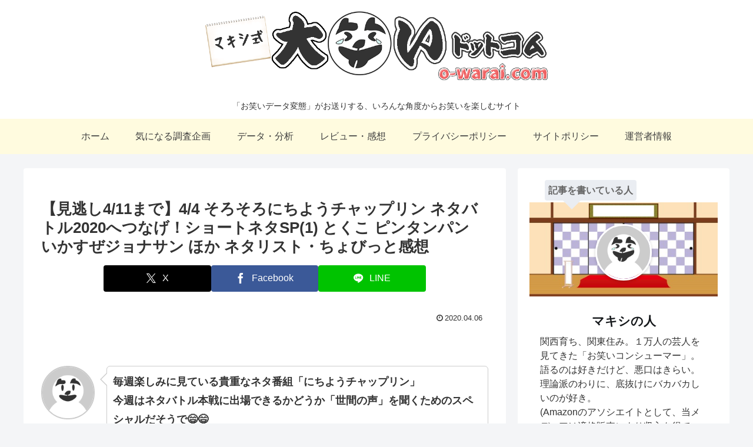

--- FILE ---
content_type: text/html; charset=UTF-8
request_url: https://o-warai.com/2020/04/06/%E3%80%90%E8%A6%8B%E9%80%83%E3%81%974-11%E3%81%BE%E3%81%A7%E3%80%914-4-%E3%81%9D%E3%82%8D%E3%81%9D%E3%82%8D%E3%81%AB%E3%81%A1%E3%82%88%E3%81%86%E3%83%81%E3%83%A3%E3%83%83%E3%83%97%E3%83%AA%E3%83%B3/
body_size: 33074
content:
<!doctype html>
<html lang="ja">

<head>
<meta charset="utf-8">
<meta name="viewport" content="width=device-width, initial-scale=1.0, viewport-fit=cover">
<meta name="referrer" content="no-referrer-when-downgrade">
<meta name="format-detection" content="telephone=no">


  


  
  

  <!-- preconnect dns-prefetch -->
<link rel="preconnect dns-prefetch" href="//www.googletagmanager.com">
<link rel="preconnect dns-prefetch" href="//www.google-analytics.com">
<link rel="preconnect dns-prefetch" href="//ajax.googleapis.com">
<link rel="preconnect dns-prefetch" href="//cdnjs.cloudflare.com">
<link rel="preconnect dns-prefetch" href="//pagead2.googlesyndication.com">
<link rel="preconnect dns-prefetch" href="//googleads.g.doubleclick.net">
<link rel="preconnect dns-prefetch" href="//tpc.googlesyndication.com">
<link rel="preconnect dns-prefetch" href="//ad.doubleclick.net">
<link rel="preconnect dns-prefetch" href="//www.gstatic.com">
<link rel="preconnect dns-prefetch" href="//cse.google.com">
<link rel="preconnect dns-prefetch" href="//fonts.gstatic.com">
<link rel="preconnect dns-prefetch" href="//fonts.googleapis.com">
<link rel="preconnect dns-prefetch" href="//cms.quantserve.com">
<link rel="preconnect dns-prefetch" href="//secure.gravatar.com">
<link rel="preconnect dns-prefetch" href="//cdn.syndication.twimg.com">
<link rel="preconnect dns-prefetch" href="//cdn.jsdelivr.net">
<link rel="preconnect dns-prefetch" href="//images-fe.ssl-images-amazon.com">
<link rel="preconnect dns-prefetch" href="//completion.amazon.com">
<link rel="preconnect dns-prefetch" href="//m.media-amazon.com">
<link rel="preconnect dns-prefetch" href="//i.moshimo.com">
<link rel="preconnect dns-prefetch" href="//aml.valuecommerce.com">
<link rel="preconnect dns-prefetch" href="//dalc.valuecommerce.com">
<link rel="preconnect dns-prefetch" href="//dalb.valuecommerce.com">

<!-- Preload -->
<link rel="preload" as="font" type="font/woff" href="https://o-warai.com/wp-content/themes/cocoon-master/webfonts/icomoon/fonts/icomoon.woff?v=2.7.0.2" crossorigin>
<link rel="preload" as="font" type="font/woff2" href="https://o-warai.com/wp-content/themes/cocoon-master/webfonts/fontawesome/fonts/fontawesome-webfont.woff2?v=4.7.0" crossorigin>
<meta name='robots' content='index, follow, max-image-preview:large, max-snippet:-1, max-video-preview:-1' />

<!-- OGP -->
<meta property="og:type" content="article">
<meta property="og:description" content="毎週楽しみに見ている貴重なネタ番組「にちようチャップリン」今週はネタバトル本戦に出場できるかどうか「世間の声」を聞くためのスペシャルだそうで😄😄放送後に「#にちようチャップリン」でつぶやくとスタッフさんがチェックするそうですネタリストと時間...">
<meta property="og:title" content="【見逃し4/11まで】4/4 そろそろにちようチャップリン ネタバトル2020へつなげ！ショートネタSP(1) とくこ ピンタンパン いかすぜジョナサン ほか ネタリスト・ちょびっと感想">
<meta property="og:url" content="https://o-warai.com/2020/04/06/%e3%80%90%e8%a6%8b%e9%80%83%e3%81%974-11%e3%81%be%e3%81%a7%e3%80%914-4-%e3%81%9d%e3%82%8d%e3%81%9d%e3%82%8d%e3%81%ab%e3%81%a1%e3%82%88%e3%81%86%e3%83%81%e3%83%a3%e3%83%83%e3%83%97%e3%83%aa%e3%83%b3/">
<meta property="og:image" content="https://o-warai.com/wp-content/uploads/2020/01/presentation_nichiyo.png">
<meta property="og:site_name" content="マキシ式・大笑いドットコム o-warai.com">
<meta property="og:locale" content="ja_JP">
<meta property="article:published_time" content="2020-04-06T00:29:25+09:00" />
<meta property="article:modified_time" content="2020-04-06T00:29:25+09:00" />
<meta property="article:section" content="データ・分析">
<meta property="article:section" content="レビュー・感想">
<!-- /OGP -->

<!-- Twitter Card -->
<meta name="twitter:card" content="summary">
<meta property="twitter:description" content="毎週楽しみに見ている貴重なネタ番組「にちようチャップリン」今週はネタバトル本戦に出場できるかどうか「世間の声」を聞くためのスペシャルだそうで😄😄放送後に「#にちようチャップリン」でつぶやくとスタッフさんがチェックするそうですネタリストと時間...">
<meta property="twitter:title" content="【見逃し4/11まで】4/4 そろそろにちようチャップリン ネタバトル2020へつなげ！ショートネタSP(1) とくこ ピンタンパン いかすぜジョナサン ほか ネタリスト・ちょびっと感想">
<meta property="twitter:url" content="https://o-warai.com/2020/04/06/%e3%80%90%e8%a6%8b%e9%80%83%e3%81%974-11%e3%81%be%e3%81%a7%e3%80%914-4-%e3%81%9d%e3%82%8d%e3%81%9d%e3%82%8d%e3%81%ab%e3%81%a1%e3%82%88%e3%81%86%e3%83%81%e3%83%a3%e3%83%83%e3%83%97%e3%83%aa%e3%83%b3/">
<meta name="twitter:image" content="https://o-warai.com/wp-content/uploads/2020/01/presentation_nichiyo.png">
<meta name="twitter:domain" content="o-warai.com">
<meta name="twitter:creator" content="@maxi_owarai">
<meta name="twitter:site" content="@maxi_owarai">
<!-- /Twitter Card -->

	<!-- This site is optimized with the Yoast SEO plugin v26.7 - https://yoast.com/wordpress/plugins/seo/ -->
	<title>【見逃し4/11まで】4/4 そろそろにちようチャップリン ネタバトル2020へつなげ！ショートネタSP(1) とくこ ピンタンパン いかすぜジョナサン ほか ネタリスト・ちょびっと感想 - マキシ式・大笑いドットコム o-warai.com</title>
	<link rel="canonical" href="https://o-warai.com/2020/04/06/【見逃し4-11まで】4-4-そろそろにちようチャップリン/" />
	<meta property="og:locale" content="ja_JP" />
	<meta property="og:type" content="article" />
	<meta property="og:title" content="【見逃し4/11まで】4/4 そろそろにちようチャップリン ネタバトル2020へつなげ！ショートネタSP(1) とくこ ピンタンパン いかすぜジョナサン ほか ネタリスト・ちょびっと感想 - マキシ式・大笑いドットコム o-warai.com" />
	<meta property="og:description" content="&nbsp; 毎週楽しみに見ている貴重なネタ番組「にちようチャップリン」 今週はネタバトル本戦に出場できるかどうか「世間の声」を聞くためのスペシャルだそうで😄😄 放送後に「#にちようチャップリン」でつぶやくとスタッフさん [&hellip;]" />
	<meta property="og:url" content="https://o-warai.com/2020/04/06/【見逃し4-11まで】4-4-そろそろにちようチャップリン/" />
	<meta property="og:site_name" content="マキシ式・大笑いドットコム o-warai.com" />
	<meta property="article:published_time" content="2020-04-05T15:29:25+00:00" />
	<meta property="og:image" content="https://o-warai.com/wp-content/uploads/2020/01/presentation_nichiyo.png" />
	<meta property="og:image:width" content="340" />
	<meta property="og:image:height" content="200" />
	<meta property="og:image:type" content="image/png" />
	<meta name="author" content="マキシの人" />
	<meta name="twitter:card" content="summary_large_image" />
	<meta name="twitter:label1" content="執筆者" />
	<meta name="twitter:data1" content="マキシの人" />
	<script type="application/ld+json" class="yoast-schema-graph">{"@context":"https://schema.org","@graph":[{"@type":"Article","@id":"https://o-warai.com/2020/04/06/%e3%80%90%e8%a6%8b%e9%80%83%e3%81%974-11%e3%81%be%e3%81%a7%e3%80%914-4-%e3%81%9d%e3%82%8d%e3%81%9d%e3%82%8d%e3%81%ab%e3%81%a1%e3%82%88%e3%81%86%e3%83%81%e3%83%a3%e3%83%83%e3%83%97%e3%83%aa%e3%83%b3/#article","isPartOf":{"@id":"https://o-warai.com/2020/04/06/%e3%80%90%e8%a6%8b%e9%80%83%e3%81%974-11%e3%81%be%e3%81%a7%e3%80%914-4-%e3%81%9d%e3%82%8d%e3%81%9d%e3%82%8d%e3%81%ab%e3%81%a1%e3%82%88%e3%81%86%e3%83%81%e3%83%a3%e3%83%83%e3%83%97%e3%83%aa%e3%83%b3/"},"author":{"name":"マキシの人","@id":"https://o-warai.com/#/schema/person/233820051c50553beee0ad3a07c94e87"},"headline":"【見逃し4/11まで】4/4 そろそろにちようチャップリン ネタバトル2020へつなげ！ショートネタSP(1) とくこ ピンタンパン いかすぜジョナサン ほか ネタリスト・ちょびっと感想","datePublished":"2020-04-05T15:29:25+00:00","mainEntityOfPage":{"@id":"https://o-warai.com/2020/04/06/%e3%80%90%e8%a6%8b%e9%80%83%e3%81%974-11%e3%81%be%e3%81%a7%e3%80%914-4-%e3%81%9d%e3%82%8d%e3%81%9d%e3%82%8d%e3%81%ab%e3%81%a1%e3%82%88%e3%81%86%e3%83%81%e3%83%a3%e3%83%83%e3%83%97%e3%83%aa%e3%83%b3/"},"wordCount":66,"publisher":{"@id":"https://o-warai.com/#/schema/person/233820051c50553beee0ad3a07c94e87"},"image":{"@id":"https://o-warai.com/2020/04/06/%e3%80%90%e8%a6%8b%e9%80%83%e3%81%974-11%e3%81%be%e3%81%a7%e3%80%914-4-%e3%81%9d%e3%82%8d%e3%81%9d%e3%82%8d%e3%81%ab%e3%81%a1%e3%82%88%e3%81%86%e3%83%81%e3%83%a3%e3%83%83%e3%83%97%e3%83%aa%e3%83%b3/#primaryimage"},"thumbnailUrl":"https://o-warai.com/wp-content/uploads/2020/01/presentation_nichiyo.png","articleSection":["データ・分析","レビュー・感想"],"inLanguage":"ja"},{"@type":"WebPage","@id":"https://o-warai.com/2020/04/06/%e3%80%90%e8%a6%8b%e9%80%83%e3%81%974-11%e3%81%be%e3%81%a7%e3%80%914-4-%e3%81%9d%e3%82%8d%e3%81%9d%e3%82%8d%e3%81%ab%e3%81%a1%e3%82%88%e3%81%86%e3%83%81%e3%83%a3%e3%83%83%e3%83%97%e3%83%aa%e3%83%b3/","url":"https://o-warai.com/2020/04/06/%e3%80%90%e8%a6%8b%e9%80%83%e3%81%974-11%e3%81%be%e3%81%a7%e3%80%914-4-%e3%81%9d%e3%82%8d%e3%81%9d%e3%82%8d%e3%81%ab%e3%81%a1%e3%82%88%e3%81%86%e3%83%81%e3%83%a3%e3%83%83%e3%83%97%e3%83%aa%e3%83%b3/","name":"【見逃し4/11まで】4/4 そろそろにちようチャップリン ネタバトル2020へつなげ！ショートネタSP(1) とくこ ピンタンパン いかすぜジョナサン ほか ネタリスト・ちょびっと感想 - マキシ式・大笑いドットコム o-warai.com","isPartOf":{"@id":"https://o-warai.com/#website"},"primaryImageOfPage":{"@id":"https://o-warai.com/2020/04/06/%e3%80%90%e8%a6%8b%e9%80%83%e3%81%974-11%e3%81%be%e3%81%a7%e3%80%914-4-%e3%81%9d%e3%82%8d%e3%81%9d%e3%82%8d%e3%81%ab%e3%81%a1%e3%82%88%e3%81%86%e3%83%81%e3%83%a3%e3%83%83%e3%83%97%e3%83%aa%e3%83%b3/#primaryimage"},"image":{"@id":"https://o-warai.com/2020/04/06/%e3%80%90%e8%a6%8b%e9%80%83%e3%81%974-11%e3%81%be%e3%81%a7%e3%80%914-4-%e3%81%9d%e3%82%8d%e3%81%9d%e3%82%8d%e3%81%ab%e3%81%a1%e3%82%88%e3%81%86%e3%83%81%e3%83%a3%e3%83%83%e3%83%97%e3%83%aa%e3%83%b3/#primaryimage"},"thumbnailUrl":"https://o-warai.com/wp-content/uploads/2020/01/presentation_nichiyo.png","datePublished":"2020-04-05T15:29:25+00:00","breadcrumb":{"@id":"https://o-warai.com/2020/04/06/%e3%80%90%e8%a6%8b%e9%80%83%e3%81%974-11%e3%81%be%e3%81%a7%e3%80%914-4-%e3%81%9d%e3%82%8d%e3%81%9d%e3%82%8d%e3%81%ab%e3%81%a1%e3%82%88%e3%81%86%e3%83%81%e3%83%a3%e3%83%83%e3%83%97%e3%83%aa%e3%83%b3/#breadcrumb"},"inLanguage":"ja","potentialAction":[{"@type":"ReadAction","target":["https://o-warai.com/2020/04/06/%e3%80%90%e8%a6%8b%e9%80%83%e3%81%974-11%e3%81%be%e3%81%a7%e3%80%914-4-%e3%81%9d%e3%82%8d%e3%81%9d%e3%82%8d%e3%81%ab%e3%81%a1%e3%82%88%e3%81%86%e3%83%81%e3%83%a3%e3%83%83%e3%83%97%e3%83%aa%e3%83%b3/"]}]},{"@type":"ImageObject","inLanguage":"ja","@id":"https://o-warai.com/2020/04/06/%e3%80%90%e8%a6%8b%e9%80%83%e3%81%974-11%e3%81%be%e3%81%a7%e3%80%914-4-%e3%81%9d%e3%82%8d%e3%81%9d%e3%82%8d%e3%81%ab%e3%81%a1%e3%82%88%e3%81%86%e3%83%81%e3%83%a3%e3%83%83%e3%83%97%e3%83%aa%e3%83%b3/#primaryimage","url":"https://o-warai.com/wp-content/uploads/2020/01/presentation_nichiyo.png","contentUrl":"https://o-warai.com/wp-content/uploads/2020/01/presentation_nichiyo.png","width":340,"height":200},{"@type":"BreadcrumbList","@id":"https://o-warai.com/2020/04/06/%e3%80%90%e8%a6%8b%e9%80%83%e3%81%974-11%e3%81%be%e3%81%a7%e3%80%914-4-%e3%81%9d%e3%82%8d%e3%81%9d%e3%82%8d%e3%81%ab%e3%81%a1%e3%82%88%e3%81%86%e3%83%81%e3%83%a3%e3%83%83%e3%83%97%e3%83%aa%e3%83%b3/#breadcrumb","itemListElement":[{"@type":"ListItem","position":1,"name":"ホーム","item":"https://o-warai.com/"},{"@type":"ListItem","position":2,"name":"【見逃し4/11まで】4/4 そろそろにちようチャップリン ネタバトル2020へつなげ！ショートネタSP(1) とくこ ピンタンパン いかすぜジョナサン ほか ネタリスト・ちょびっと感想"}]},{"@type":"WebSite","@id":"https://o-warai.com/#website","url":"https://o-warai.com/","name":"マキシ式・大笑いドットコム o-warai.com","description":"「お笑いデータ変態」がお送りする、いろんな角度からお笑いを楽しむサイト","publisher":{"@id":"https://o-warai.com/#/schema/person/233820051c50553beee0ad3a07c94e87"},"potentialAction":[{"@type":"SearchAction","target":{"@type":"EntryPoint","urlTemplate":"https://o-warai.com/?s={search_term_string}"},"query-input":{"@type":"PropertyValueSpecification","valueRequired":true,"valueName":"search_term_string"}}],"inLanguage":"ja"},{"@type":["Person","Organization"],"@id":"https://o-warai.com/#/schema/person/233820051c50553beee0ad3a07c94e87","name":"マキシの人","image":{"@type":"ImageObject","inLanguage":"ja","@id":"https://o-warai.com/#/schema/person/image/","url":"https://secure.gravatar.com/avatar/4e29d63a4f66eac7b952be170546e111d6931f0068b432c407c166cb984eeae9?s=96&d=mm&r=g","contentUrl":"https://secure.gravatar.com/avatar/4e29d63a4f66eac7b952be170546e111d6931f0068b432c407c166cb984eeae9?s=96&d=mm&r=g","caption":"マキシの人"},"logo":{"@id":"https://o-warai.com/#/schema/person/image/"},"description":"関西育ち、関東住み。１万人の芸人を見てきた「お笑いコンシューマー」。語るのは好きだけど、悪口はきらい。理論派のわりに、底抜けにバカバカしいのが好き。 (Amazonのアソシエイトとして、当メディアは適格販売により収入を得ています) 詳細プロフィール","url":"https://o-warai.com/author/maxigundan/"}]}</script>
	<!-- / Yoast SEO plugin. -->


<link rel='dns-prefetch' href='//cdnjs.cloudflare.com' />
<link rel='dns-prefetch' href='//cdn.jsdelivr.net' />
<link rel='dns-prefetch' href='//www.googletagmanager.com' />
<link rel='dns-prefetch' href='//pagead2.googlesyndication.com' />
<link rel="alternate" type="application/rss+xml" title="マキシ式・大笑いドットコム o-warai.com &raquo; フィード" href="https://o-warai.com/feed/" />
<link rel="alternate" type="application/rss+xml" title="マキシ式・大笑いドットコム o-warai.com &raquo; コメントフィード" href="https://o-warai.com/comments/feed/" />
<style media="all">
/*!
 *  Font Awesome 4.7.0 by @davegandy - http://fontawesome.io - @fontawesome
 *  License - http://fontawesome.io/license (Font: SIL OFL 1.1, CSS: MIT License)
 */@font-face{font-family:'FontAwesome';src:url(https://o-warai.com/wp-content/themes/cocoon-master/webfonts/fontawesome/css/../fonts/fontawesome-webfont.eot#1767845832);src:url(https://o-warai.com/wp-content/themes/cocoon-master/webfonts/fontawesome/css/../fonts/fontawesome-webfont.eot#1767845832) format('embedded-opentype'),url(https://o-warai.com/wp-content/themes/cocoon-master/webfonts/fontawesome/css/../fonts/fontawesome-webfont.woff2#1767845832) format('woff2'),url(https://o-warai.com/wp-content/themes/cocoon-master/webfonts/fontawesome/css/../fonts/fontawesome-webfont.woff#1767845832) format('woff'),url(https://o-warai.com/wp-content/themes/cocoon-master/webfonts/fontawesome/css/../fonts/fontawesome-webfont.ttf#1767845832) format('truetype'),url(https://o-warai.com/wp-content/themes/cocoon-master/webfonts/fontawesome/css/../fonts/fontawesome-webfont.svg?v=4.7.0#fontawesomeregular) format('svg');font-weight:400;font-display:block;font-style:normal;font-display:swap}.fa{display:inline-block;font:normal normal normal 14px/1 FontAwesome;font-size:inherit;text-rendering:auto;-webkit-font-smoothing:antialiased;-moz-osx-font-smoothing:grayscale}.fa-lg{font-size:1.33333333em;line-height:.75em;vertical-align:-15%}.fa-2x{font-size:2em}.fa-3x{font-size:3em}.fa-4x{font-size:4em}.fa-5x{font-size:5em}.fa-fw{width:1.28571429em;text-align:center}.fa-ul{padding-left:0;margin-left:2.14285714em;list-style-type:none}.fa-ul>li{position:relative}.fa-li{position:absolute;left:-2.14285714em;width:2.14285714em;top:.14285714em;text-align:center}.fa-li.fa-lg{left:-1.85714286em}.fa-border{padding:.2em .25em .15em;border:solid .08em #eee;border-radius:.1em}.fa-pull-left{float:left}.fa-pull-right{float:right}.fa.fa-pull-left{margin-right:.3em}.fa.fa-pull-right{margin-left:.3em}.pull-right{float:right}.pull-left{float:left}.fa.pull-left{margin-right:.3em}.fa.pull-right{margin-left:.3em}.fa-spin{-webkit-animation:fa-spin 2s infinite linear;animation:fa-spin 2s infinite linear}.fa-pulse{-webkit-animation:fa-spin 1s infinite steps(8);animation:fa-spin 1s infinite steps(8)}@-webkit-keyframes fa-spin{0%{-webkit-transform:rotate(0deg);transform:rotate(0deg)}100%{-webkit-transform:rotate(359deg);transform:rotate(359deg)}}@keyframes fa-spin{0%{-webkit-transform:rotate(0deg);transform:rotate(0deg)}100%{-webkit-transform:rotate(359deg);transform:rotate(359deg)}}.fa-rotate-90{-ms-filter:"progid:DXImageTransform.Microsoft.BasicImage(rotation=1)";-webkit-transform:rotate(90deg);-ms-transform:rotate(90deg);transform:rotate(90deg)}.fa-rotate-180{-ms-filter:"progid:DXImageTransform.Microsoft.BasicImage(rotation=2)";-webkit-transform:rotate(180deg);-ms-transform:rotate(180deg);transform:rotate(180deg)}.fa-rotate-270{-ms-filter:"progid:DXImageTransform.Microsoft.BasicImage(rotation=3)";-webkit-transform:rotate(270deg);-ms-transform:rotate(270deg);transform:rotate(270deg)}.fa-flip-horizontal{-ms-filter:"progid:DXImageTransform.Microsoft.BasicImage(rotation=0, mirror=1)";-webkit-transform:scale(-1,1);-ms-transform:scale(-1,1);transform:scale(-1,1)}.fa-flip-vertical{-ms-filter:"progid:DXImageTransform.Microsoft.BasicImage(rotation=2, mirror=1)";-webkit-transform:scale(1,-1);-ms-transform:scale(1,-1);transform:scale(1,-1)}:root .fa-rotate-90,:root .fa-rotate-180,:root .fa-rotate-270,:root .fa-flip-horizontal,:root .fa-flip-vertical{filter:none}.fa-stack{position:relative;display:inline-block;width:2em;height:2em;line-height:2em;vertical-align:middle}.fa-stack-1x,.fa-stack-2x{position:absolute;left:0;width:100%;text-align:center}.fa-stack-1x{line-height:inherit}.fa-stack-2x{font-size:2em}.fa-inverse{color:#fff}.fa-glass:before{content:"\f000"}.fa-music:before{content:"\f001"}.fa-search:before{content:"\f002"}.fa-envelope-o:before{content:"\f003"}.fa-heart:before{content:"\f004"}.fa-star:before{content:"\f005"}.fa-star-o:before{content:"\f006"}.fa-user:before{content:"\f007"}.fa-film:before{content:"\f008"}.fa-th-large:before{content:"\f009"}.fa-th:before{content:"\f00a"}.fa-th-list:before{content:"\f00b"}.fa-check:before{content:"\f00c"}.fa-remove:before,.fa-close:before,.fa-times:before{content:"\f00d"}.fa-search-plus:before{content:"\f00e"}.fa-search-minus:before{content:"\f010"}.fa-power-off:before{content:"\f011"}.fa-signal:before{content:"\f012"}.fa-gear:before,.fa-cog:before{content:"\f013"}.fa-trash-o:before{content:"\f014"}.fa-home:before{content:"\f015"}.fa-file-o:before{content:"\f016"}.fa-clock-o:before{content:"\f017"}.fa-road:before{content:"\f018"}.fa-download:before{content:"\f019"}.fa-arrow-circle-o-down:before{content:"\f01a"}.fa-arrow-circle-o-up:before{content:"\f01b"}.fa-inbox:before{content:"\f01c"}.fa-play-circle-o:before{content:"\f01d"}.fa-rotate-right:before,.fa-repeat:before{content:"\f01e"}.fa-refresh:before{content:"\f021"}.fa-list-alt:before{content:"\f022"}.fa-lock:before{content:"\f023"}.fa-flag:before{content:"\f024"}.fa-headphones:before{content:"\f025"}.fa-volume-off:before{content:"\f026"}.fa-volume-down:before{content:"\f027"}.fa-volume-up:before{content:"\f028"}.fa-qrcode:before{content:"\f029"}.fa-barcode:before{content:"\f02a"}.fa-tag:before{content:"\f02b"}.fa-tags:before{content:"\f02c"}.fa-book:before{content:"\f02d"}.fa-bookmark:before{content:"\f02e"}.fa-print:before{content:"\f02f"}.fa-camera:before{content:"\f030"}.fa-font:before{content:"\f031"}.fa-bold:before{content:"\f032"}.fa-italic:before{content:"\f033"}.fa-text-height:before{content:"\f034"}.fa-text-width:before{content:"\f035"}.fa-align-left:before{content:"\f036"}.fa-align-center:before{content:"\f037"}.fa-align-right:before{content:"\f038"}.fa-align-justify:before{content:"\f039"}.fa-list:before{content:"\f03a"}.fa-dedent:before,.fa-outdent:before{content:"\f03b"}.fa-indent:before{content:"\f03c"}.fa-video-camera:before{content:"\f03d"}.fa-photo:before,.fa-image:before,.fa-picture-o:before{content:"\f03e"}.fa-pencil:before{content:"\f040"}.fa-map-marker:before{content:"\f041"}.fa-adjust:before{content:"\f042"}.fa-tint:before{content:"\f043"}.fa-edit:before,.fa-pencil-square-o:before{content:"\f044"}.fa-share-square-o:before{content:"\f045"}.fa-check-square-o:before{content:"\f046"}.fa-arrows:before{content:"\f047"}.fa-step-backward:before{content:"\f048"}.fa-fast-backward:before{content:"\f049"}.fa-backward:before{content:"\f04a"}.fa-play:before{content:"\f04b"}.fa-pause:before{content:"\f04c"}.fa-stop:before{content:"\f04d"}.fa-forward:before{content:"\f04e"}.fa-fast-forward:before{content:"\f050"}.fa-step-forward:before{content:"\f051"}.fa-eject:before{content:"\f052"}.fa-chevron-left:before{content:"\f053"}.fa-chevron-right:before{content:"\f054"}.fa-plus-circle:before{content:"\f055"}.fa-minus-circle:before{content:"\f056"}.fa-times-circle:before{content:"\f057"}.fa-check-circle:before{content:"\f058"}.fa-question-circle:before{content:"\f059"}.fa-info-circle:before{content:"\f05a"}.fa-crosshairs:before{content:"\f05b"}.fa-times-circle-o:before{content:"\f05c"}.fa-check-circle-o:before{content:"\f05d"}.fa-ban:before{content:"\f05e"}.fa-arrow-left:before{content:"\f060"}.fa-arrow-right:before{content:"\f061"}.fa-arrow-up:before{content:"\f062"}.fa-arrow-down:before{content:"\f063"}.fa-mail-forward:before,.fa-share:before{content:"\f064"}.fa-expand:before{content:"\f065"}.fa-compress:before{content:"\f066"}.fa-plus:before{content:"\f067"}.fa-minus:before{content:"\f068"}.fa-asterisk:before{content:"\f069"}.fa-exclamation-circle:before{content:"\f06a"}.fa-gift:before{content:"\f06b"}.fa-leaf:before{content:"\f06c"}.fa-fire:before{content:"\f06d"}.fa-eye:before{content:"\f06e"}.fa-eye-slash:before{content:"\f070"}.fa-warning:before,.fa-exclamation-triangle:before{content:"\f071"}.fa-plane:before{content:"\f072"}.fa-calendar:before{content:"\f073"}.fa-random:before{content:"\f074"}.fa-comment:before{content:"\f075"}.fa-magnet:before{content:"\f076"}.fa-chevron-up:before{content:"\f077"}.fa-chevron-down:before{content:"\f078"}.fa-retweet:before{content:"\f079"}.fa-shopping-cart:before{content:"\f07a"}.fa-folder:before{content:"\f07b"}.fa-folder-open:before{content:"\f07c"}.fa-arrows-v:before{content:"\f07d"}.fa-arrows-h:before{content:"\f07e"}.fa-bar-chart-o:before,.fa-bar-chart:before{content:"\f080"}.fa-twitter-square:before{content:"\f081"}.fa-facebook-square:before{content:"\f082"}.fa-camera-retro:before{content:"\f083"}.fa-key:before{content:"\f084"}.fa-gears:before,.fa-cogs:before{content:"\f085"}.fa-comments:before{content:"\f086"}.fa-thumbs-o-up:before{content:"\f087"}.fa-thumbs-o-down:before{content:"\f088"}.fa-star-half:before{content:"\f089"}.fa-heart-o:before{content:"\f08a"}.fa-sign-out:before{content:"\f08b"}.fa-linkedin-square:before{content:"\f08c"}.fa-thumb-tack:before{content:"\f08d"}.fa-external-link:before{content:"\f08e"}.fa-sign-in:before{content:"\f090"}.fa-trophy:before{content:"\f091"}.fa-github-square:before{content:"\f092"}.fa-upload:before{content:"\f093"}.fa-lemon-o:before{content:"\f094"}.fa-phone:before{content:"\f095"}.fa-square-o:before{content:"\f096"}.fa-bookmark-o:before{content:"\f097"}.fa-phone-square:before{content:"\f098"}.fa-twitter:before{content:"\f099"}.fa-facebook-f:before,.fa-facebook:before{content:"\f09a"}.fa-github:before{content:"\f09b"}.fa-unlock:before{content:"\f09c"}.fa-credit-card:before{content:"\f09d"}.fa-feed:before,.fa-rss:before{content:"\f09e"}.fa-hdd-o:before{content:"\f0a0"}.fa-bullhorn:before{content:"\f0a1"}.fa-bell:before{content:"\f0f3"}.fa-certificate:before{content:"\f0a3"}.fa-hand-o-right:before{content:"\f0a4"}.fa-hand-o-left:before{content:"\f0a5"}.fa-hand-o-up:before{content:"\f0a6"}.fa-hand-o-down:before{content:"\f0a7"}.fa-arrow-circle-left:before{content:"\f0a8"}.fa-arrow-circle-right:before{content:"\f0a9"}.fa-arrow-circle-up:before{content:"\f0aa"}.fa-arrow-circle-down:before{content:"\f0ab"}.fa-globe:before{content:"\f0ac"}.fa-wrench:before{content:"\f0ad"}.fa-tasks:before{content:"\f0ae"}.fa-filter:before{content:"\f0b0"}.fa-briefcase:before{content:"\f0b1"}.fa-arrows-alt:before{content:"\f0b2"}.fa-group:before,.fa-users:before{content:"\f0c0"}.fa-chain:before,.fa-link:before{content:"\f0c1"}.fa-cloud:before{content:"\f0c2"}.fa-flask:before{content:"\f0c3"}.fa-cut:before,.fa-scissors:before{content:"\f0c4"}.fa-copy:before,.fa-files-o:before{content:"\f0c5"}.fa-paperclip:before{content:"\f0c6"}.fa-save:before,.fa-floppy-o:before{content:"\f0c7"}.fa-square:before{content:"\f0c8"}.fa-navicon:before,.fa-reorder:before,.fa-bars:before{content:"\f0c9"}.fa-list-ul:before{content:"\f0ca"}.fa-list-ol:before{content:"\f0cb"}.fa-strikethrough:before{content:"\f0cc"}.fa-underline:before{content:"\f0cd"}.fa-table:before{content:"\f0ce"}.fa-magic:before{content:"\f0d0"}.fa-truck:before{content:"\f0d1"}.fa-pinterest:before{content:"\f0d2"}.fa-pinterest-square:before{content:"\f0d3"}.fa-google-plus-square:before{content:"\f0d4"}.fa-google-plus:before{content:"\f0d5"}.fa-money:before{content:"\f0d6"}.fa-caret-down:before{content:"\f0d7"}.fa-caret-up:before{content:"\f0d8"}.fa-caret-left:before{content:"\f0d9"}.fa-caret-right:before{content:"\f0da"}.fa-columns:before{content:"\f0db"}.fa-unsorted:before,.fa-sort:before{content:"\f0dc"}.fa-sort-down:before,.fa-sort-desc:before{content:"\f0dd"}.fa-sort-up:before,.fa-sort-asc:before{content:"\f0de"}.fa-envelope:before{content:"\f0e0"}.fa-linkedin:before{content:"\f0e1"}.fa-rotate-left:before,.fa-undo:before{content:"\f0e2"}.fa-legal:before,.fa-gavel:before{content:"\f0e3"}.fa-dashboard:before,.fa-tachometer:before{content:"\f0e4"}.fa-comment-o:before{content:"\f0e5"}.fa-comments-o:before{content:"\f0e6"}.fa-flash:before,.fa-bolt:before{content:"\f0e7"}.fa-sitemap:before{content:"\f0e8"}.fa-umbrella:before{content:"\f0e9"}.fa-paste:before,.fa-clipboard:before{content:"\f0ea"}.fa-lightbulb-o:before{content:"\f0eb"}.fa-exchange:before{content:"\f0ec"}.fa-cloud-download:before{content:"\f0ed"}.fa-cloud-upload:before{content:"\f0ee"}.fa-user-md:before{content:"\f0f0"}.fa-stethoscope:before{content:"\f0f1"}.fa-suitcase:before{content:"\f0f2"}.fa-bell-o:before{content:"\f0a2"}.fa-coffee:before{content:"\f0f4"}.fa-cutlery:before{content:"\f0f5"}.fa-file-text-o:before{content:"\f0f6"}.fa-building-o:before{content:"\f0f7"}.fa-hospital-o:before{content:"\f0f8"}.fa-ambulance:before{content:"\f0f9"}.fa-medkit:before{content:"\f0fa"}.fa-fighter-jet:before{content:"\f0fb"}.fa-beer:before{content:"\f0fc"}.fa-h-square:before{content:"\f0fd"}.fa-plus-square:before{content:"\f0fe"}.fa-angle-double-left:before{content:"\f100"}.fa-angle-double-right:before{content:"\f101"}.fa-angle-double-up:before{content:"\f102"}.fa-angle-double-down:before{content:"\f103"}.fa-angle-left:before{content:"\f104"}.fa-angle-right:before{content:"\f105"}.fa-angle-up:before{content:"\f106"}.fa-angle-down:before{content:"\f107"}.fa-desktop:before{content:"\f108"}.fa-laptop:before{content:"\f109"}.fa-tablet:before{content:"\f10a"}.fa-mobile-phone:before,.fa-mobile:before{content:"\f10b"}.fa-circle-o:before{content:"\f10c"}.fa-quote-left:before{content:"\f10d"}.fa-quote-right:before{content:"\f10e"}.fa-spinner:before{content:"\f110"}.fa-circle:before{content:"\f111"}.fa-mail-reply:before,.fa-reply:before{content:"\f112"}.fa-github-alt:before{content:"\f113"}.fa-folder-o:before{content:"\f114"}.fa-folder-open-o:before{content:"\f115"}.fa-smile-o:before{content:"\f118"}.fa-frown-o:before{content:"\f119"}.fa-meh-o:before{content:"\f11a"}.fa-gamepad:before{content:"\f11b"}.fa-keyboard-o:before{content:"\f11c"}.fa-flag-o:before{content:"\f11d"}.fa-flag-checkered:before{content:"\f11e"}.fa-terminal:before{content:"\f120"}.fa-code:before{content:"\f121"}.fa-mail-reply-all:before,.fa-reply-all:before{content:"\f122"}.fa-star-half-empty:before,.fa-star-half-full:before,.fa-star-half-o:before{content:"\f123"}.fa-location-arrow:before{content:"\f124"}.fa-crop:before{content:"\f125"}.fa-code-fork:before{content:"\f126"}.fa-unlink:before,.fa-chain-broken:before{content:"\f127"}.fa-question:before{content:"\f128"}.fa-info:before{content:"\f129"}.fa-exclamation:before{content:"\f12a"}.fa-superscript:before{content:"\f12b"}.fa-subscript:before{content:"\f12c"}.fa-eraser:before{content:"\f12d"}.fa-puzzle-piece:before{content:"\f12e"}.fa-microphone:before{content:"\f130"}.fa-microphone-slash:before{content:"\f131"}.fa-shield:before{content:"\f132"}.fa-calendar-o:before{content:"\f133"}.fa-fire-extinguisher:before{content:"\f134"}.fa-rocket:before{content:"\f135"}.fa-maxcdn:before{content:"\f136"}.fa-chevron-circle-left:before{content:"\f137"}.fa-chevron-circle-right:before{content:"\f138"}.fa-chevron-circle-up:before{content:"\f139"}.fa-chevron-circle-down:before{content:"\f13a"}.fa-html5:before{content:"\f13b"}.fa-css3:before{content:"\f13c"}.fa-anchor:before{content:"\f13d"}.fa-unlock-alt:before{content:"\f13e"}.fa-bullseye:before{content:"\f140"}.fa-ellipsis-h:before{content:"\f141"}.fa-ellipsis-v:before{content:"\f142"}.fa-rss-square:before{content:"\f143"}.fa-play-circle:before{content:"\f144"}.fa-ticket:before{content:"\f145"}.fa-minus-square:before{content:"\f146"}.fa-minus-square-o:before{content:"\f147"}.fa-level-up:before{content:"\f148"}.fa-level-down:before{content:"\f149"}.fa-check-square:before{content:"\f14a"}.fa-pencil-square:before{content:"\f14b"}.fa-external-link-square:before{content:"\f14c"}.fa-share-square:before{content:"\f14d"}.fa-compass:before{content:"\f14e"}.fa-toggle-down:before,.fa-caret-square-o-down:before{content:"\f150"}.fa-toggle-up:before,.fa-caret-square-o-up:before{content:"\f151"}.fa-toggle-right:before,.fa-caret-square-o-right:before{content:"\f152"}.fa-euro:before,.fa-eur:before{content:"\f153"}.fa-gbp:before{content:"\f154"}.fa-dollar:before,.fa-usd:before{content:"\f155"}.fa-rupee:before,.fa-inr:before{content:"\f156"}.fa-cny:before,.fa-rmb:before,.fa-yen:before,.fa-jpy:before{content:"\f157"}.fa-ruble:before,.fa-rouble:before,.fa-rub:before{content:"\f158"}.fa-won:before,.fa-krw:before{content:"\f159"}.fa-bitcoin:before,.fa-btc:before{content:"\f15a"}.fa-file:before{content:"\f15b"}.fa-file-text:before{content:"\f15c"}.fa-sort-alpha-asc:before{content:"\f15d"}.fa-sort-alpha-desc:before{content:"\f15e"}.fa-sort-amount-asc:before{content:"\f160"}.fa-sort-amount-desc:before{content:"\f161"}.fa-sort-numeric-asc:before{content:"\f162"}.fa-sort-numeric-desc:before{content:"\f163"}.fa-thumbs-up:before{content:"\f164"}.fa-thumbs-down:before{content:"\f165"}.fa-youtube-square:before{content:"\f166"}.fa-youtube:before{content:"\f167"}.fa-xing:before{content:"\f168"}.fa-xing-square:before{content:"\f169"}.fa-youtube-play:before{content:"\f16a"}.fa-dropbox:before{content:"\f16b"}.fa-stack-overflow:before{content:"\f16c"}.fa-instagram:before{content:"\f16d"}.fa-flickr:before{content:"\f16e"}.fa-adn:before{content:"\f170"}.fa-bitbucket:before{content:"\f171"}.fa-bitbucket-square:before{content:"\f172"}.fa-tumblr:before{content:"\f173"}.fa-tumblr-square:before{content:"\f174"}.fa-long-arrow-down:before{content:"\f175"}.fa-long-arrow-up:before{content:"\f176"}.fa-long-arrow-left:before{content:"\f177"}.fa-long-arrow-right:before{content:"\f178"}.fa-apple:before{content:"\f179"}.fa-windows:before{content:"\f17a"}.fa-android:before{content:"\f17b"}.fa-linux:before{content:"\f17c"}.fa-dribbble:before{content:"\f17d"}.fa-skype:before{content:"\f17e"}.fa-foursquare:before{content:"\f180"}.fa-trello:before{content:"\f181"}.fa-female:before{content:"\f182"}.fa-male:before{content:"\f183"}.fa-gittip:before,.fa-gratipay:before{content:"\f184"}.fa-sun-o:before{content:"\f185"}.fa-moon-o:before{content:"\f186"}.fa-archive:before{content:"\f187"}.fa-bug:before{content:"\f188"}.fa-vk:before{content:"\f189"}.fa-weibo:before{content:"\f18a"}.fa-renren:before{content:"\f18b"}.fa-pagelines:before{content:"\f18c"}.fa-stack-exchange:before{content:"\f18d"}.fa-arrow-circle-o-right:before{content:"\f18e"}.fa-arrow-circle-o-left:before{content:"\f190"}.fa-toggle-left:before,.fa-caret-square-o-left:before{content:"\f191"}.fa-dot-circle-o:before{content:"\f192"}.fa-wheelchair:before{content:"\f193"}.fa-vimeo-square:before{content:"\f194"}.fa-turkish-lira:before,.fa-try:before{content:"\f195"}.fa-plus-square-o:before{content:"\f196"}.fa-space-shuttle:before{content:"\f197"}.fa-slack:before{content:"\f198"}.fa-envelope-square:before{content:"\f199"}.fa-wordpress:before{content:"\f19a"}.fa-openid:before{content:"\f19b"}.fa-institution:before,.fa-bank:before,.fa-university:before{content:"\f19c"}.fa-mortar-board:before,.fa-graduation-cap:before{content:"\f19d"}.fa-yahoo:before{content:"\f19e"}.fa-google:before{content:"\f1a0"}.fa-reddit:before{content:"\f1a1"}.fa-reddit-square:before{content:"\f1a2"}.fa-stumbleupon-circle:before{content:"\f1a3"}.fa-stumbleupon:before{content:"\f1a4"}.fa-delicious:before{content:"\f1a5"}.fa-digg:before{content:"\f1a6"}.fa-pied-piper-pp:before{content:"\f1a7"}.fa-pied-piper-alt:before{content:"\f1a8"}.fa-drupal:before{content:"\f1a9"}.fa-joomla:before{content:"\f1aa"}.fa-language:before{content:"\f1ab"}.fa-fax:before{content:"\f1ac"}.fa-building:before{content:"\f1ad"}.fa-child:before{content:"\f1ae"}.fa-paw:before{content:"\f1b0"}.fa-spoon:before{content:"\f1b1"}.fa-cube:before{content:"\f1b2"}.fa-cubes:before{content:"\f1b3"}.fa-behance:before{content:"\f1b4"}.fa-behance-square:before{content:"\f1b5"}.fa-steam:before{content:"\f1b6"}.fa-steam-square:before{content:"\f1b7"}.fa-recycle:before{content:"\f1b8"}.fa-automobile:before,.fa-car:before{content:"\f1b9"}.fa-cab:before,.fa-taxi:before{content:"\f1ba"}.fa-tree:before{content:"\f1bb"}.fa-spotify:before{content:"\f1bc"}.fa-deviantart:before{content:"\f1bd"}.fa-soundcloud:before{content:"\f1be"}.fa-database:before{content:"\f1c0"}.fa-file-pdf-o:before{content:"\f1c1"}.fa-file-word-o:before{content:"\f1c2"}.fa-file-excel-o:before{content:"\f1c3"}.fa-file-powerpoint-o:before{content:"\f1c4"}.fa-file-photo-o:before,.fa-file-picture-o:before,.fa-file-image-o:before{content:"\f1c5"}.fa-file-zip-o:before,.fa-file-archive-o:before{content:"\f1c6"}.fa-file-sound-o:before,.fa-file-audio-o:before{content:"\f1c7"}.fa-file-movie-o:before,.fa-file-video-o:before{content:"\f1c8"}.fa-file-code-o:before{content:"\f1c9"}.fa-vine:before{content:"\f1ca"}.fa-codepen:before{content:"\f1cb"}.fa-jsfiddle:before{content:"\f1cc"}.fa-life-bouy:before,.fa-life-buoy:before,.fa-life-saver:before,.fa-support:before,.fa-life-ring:before{content:"\f1cd"}.fa-circle-o-notch:before{content:"\f1ce"}.fa-ra:before,.fa-resistance:before,.fa-rebel:before{content:"\f1d0"}.fa-ge:before,.fa-empire:before{content:"\f1d1"}.fa-git-square:before{content:"\f1d2"}.fa-git:before{content:"\f1d3"}.fa-y-combinator-square:before,.fa-yc-square:before,.fa-hacker-news:before{content:"\f1d4"}.fa-tencent-weibo:before{content:"\f1d5"}.fa-qq:before{content:"\f1d6"}.fa-wechat:before,.fa-weixin:before{content:"\f1d7"}.fa-send:before,.fa-paper-plane:before{content:"\f1d8"}.fa-send-o:before,.fa-paper-plane-o:before{content:"\f1d9"}.fa-history:before{content:"\f1da"}.fa-circle-thin:before{content:"\f1db"}.fa-header:before{content:"\f1dc"}.fa-paragraph:before{content:"\f1dd"}.fa-sliders:before{content:"\f1de"}.fa-share-alt:before{content:"\f1e0"}.fa-share-alt-square:before{content:"\f1e1"}.fa-bomb:before{content:"\f1e2"}.fa-soccer-ball-o:before,.fa-futbol-o:before{content:"\f1e3"}.fa-tty:before{content:"\f1e4"}.fa-binoculars:before{content:"\f1e5"}.fa-plug:before{content:"\f1e6"}.fa-slideshare:before{content:"\f1e7"}.fa-twitch:before{content:"\f1e8"}.fa-yelp:before{content:"\f1e9"}.fa-newspaper-o:before{content:"\f1ea"}.fa-wifi:before{content:"\f1eb"}.fa-calculator:before{content:"\f1ec"}.fa-paypal:before{content:"\f1ed"}.fa-google-wallet:before{content:"\f1ee"}.fa-cc-visa:before{content:"\f1f0"}.fa-cc-mastercard:before{content:"\f1f1"}.fa-cc-discover:before{content:"\f1f2"}.fa-cc-amex:before{content:"\f1f3"}.fa-cc-paypal:before{content:"\f1f4"}.fa-cc-stripe:before{content:"\f1f5"}.fa-bell-slash:before{content:"\f1f6"}.fa-bell-slash-o:before{content:"\f1f7"}.fa-trash:before{content:"\f1f8"}.fa-copyright:before{content:"\f1f9"}.fa-at:before{content:"\f1fa"}.fa-eyedropper:before{content:"\f1fb"}.fa-paint-brush:before{content:"\f1fc"}.fa-birthday-cake:before{content:"\f1fd"}.fa-area-chart:before{content:"\f1fe"}.fa-pie-chart:before{content:"\f200"}.fa-line-chart:before{content:"\f201"}.fa-lastfm:before{content:"\f202"}.fa-lastfm-square:before{content:"\f203"}.fa-toggle-off:before{content:"\f204"}.fa-toggle-on:before{content:"\f205"}.fa-bicycle:before{content:"\f206"}.fa-bus:before{content:"\f207"}.fa-ioxhost:before{content:"\f208"}.fa-angellist:before{content:"\f209"}.fa-cc:before{content:"\f20a"}.fa-shekel:before,.fa-sheqel:before,.fa-ils:before{content:"\f20b"}.fa-meanpath:before{content:"\f20c"}.fa-buysellads:before{content:"\f20d"}.fa-connectdevelop:before{content:"\f20e"}.fa-dashcube:before{content:"\f210"}.fa-forumbee:before{content:"\f211"}.fa-leanpub:before{content:"\f212"}.fa-sellsy:before{content:"\f213"}.fa-shirtsinbulk:before{content:"\f214"}.fa-simplybuilt:before{content:"\f215"}.fa-skyatlas:before{content:"\f216"}.fa-cart-plus:before{content:"\f217"}.fa-cart-arrow-down:before{content:"\f218"}.fa-diamond:before{content:"\f219"}.fa-ship:before{content:"\f21a"}.fa-user-secret:before{content:"\f21b"}.fa-motorcycle:before{content:"\f21c"}.fa-street-view:before{content:"\f21d"}.fa-heartbeat:before{content:"\f21e"}.fa-venus:before{content:"\f221"}.fa-mars:before{content:"\f222"}.fa-mercury:before{content:"\f223"}.fa-intersex:before,.fa-transgender:before{content:"\f224"}.fa-transgender-alt:before{content:"\f225"}.fa-venus-double:before{content:"\f226"}.fa-mars-double:before{content:"\f227"}.fa-venus-mars:before{content:"\f228"}.fa-mars-stroke:before{content:"\f229"}.fa-mars-stroke-v:before{content:"\f22a"}.fa-mars-stroke-h:before{content:"\f22b"}.fa-neuter:before{content:"\f22c"}.fa-genderless:before{content:"\f22d"}.fa-facebook-official:before{content:"\f230"}.fa-pinterest-p:before{content:"\f231"}.fa-whatsapp:before{content:"\f232"}.fa-server:before{content:"\f233"}.fa-user-plus:before{content:"\f234"}.fa-user-times:before{content:"\f235"}.fa-hotel:before,.fa-bed:before{content:"\f236"}.fa-viacoin:before{content:"\f237"}.fa-train:before{content:"\f238"}.fa-subway:before{content:"\f239"}.fa-medium:before{content:"\f23a"}.fa-yc:before,.fa-y-combinator:before{content:"\f23b"}.fa-optin-monster:before{content:"\f23c"}.fa-opencart:before{content:"\f23d"}.fa-expeditedssl:before{content:"\f23e"}.fa-battery-4:before,.fa-battery:before,.fa-battery-full:before{content:"\f240"}.fa-battery-3:before,.fa-battery-three-quarters:before{content:"\f241"}.fa-battery-2:before,.fa-battery-half:before{content:"\f242"}.fa-battery-1:before,.fa-battery-quarter:before{content:"\f243"}.fa-battery-0:before,.fa-battery-empty:before{content:"\f244"}.fa-mouse-pointer:before{content:"\f245"}.fa-i-cursor:before{content:"\f246"}.fa-object-group:before{content:"\f247"}.fa-object-ungroup:before{content:"\f248"}.fa-sticky-note:before{content:"\f249"}.fa-sticky-note-o:before{content:"\f24a"}.fa-cc-jcb:before{content:"\f24b"}.fa-cc-diners-club:before{content:"\f24c"}.fa-clone:before{content:"\f24d"}.fa-balance-scale:before{content:"\f24e"}.fa-hourglass-o:before{content:"\f250"}.fa-hourglass-1:before,.fa-hourglass-start:before{content:"\f251"}.fa-hourglass-2:before,.fa-hourglass-half:before{content:"\f252"}.fa-hourglass-3:before,.fa-hourglass-end:before{content:"\f253"}.fa-hourglass:before{content:"\f254"}.fa-hand-grab-o:before,.fa-hand-rock-o:before{content:"\f255"}.fa-hand-stop-o:before,.fa-hand-paper-o:before{content:"\f256"}.fa-hand-scissors-o:before{content:"\f257"}.fa-hand-lizard-o:before{content:"\f258"}.fa-hand-spock-o:before{content:"\f259"}.fa-hand-pointer-o:before{content:"\f25a"}.fa-hand-peace-o:before{content:"\f25b"}.fa-trademark:before{content:"\f25c"}.fa-registered:before{content:"\f25d"}.fa-creative-commons:before{content:"\f25e"}.fa-gg:before{content:"\f260"}.fa-gg-circle:before{content:"\f261"}.fa-tripadvisor:before{content:"\f262"}.fa-odnoklassniki:before{content:"\f263"}.fa-odnoklassniki-square:before{content:"\f264"}.fa-get-pocket:before{content:"\f265"}.fa-wikipedia-w:before{content:"\f266"}.fa-safari:before{content:"\f267"}.fa-chrome:before{content:"\f268"}.fa-firefox:before{content:"\f269"}.fa-opera:before{content:"\f26a"}.fa-internet-explorer:before{content:"\f26b"}.fa-tv:before,.fa-television:before{content:"\f26c"}.fa-contao:before{content:"\f26d"}.fa-500px:before{content:"\f26e"}.fa-amazon:before{content:"\f270"}.fa-calendar-plus-o:before{content:"\f271"}.fa-calendar-minus-o:before{content:"\f272"}.fa-calendar-times-o:before{content:"\f273"}.fa-calendar-check-o:before{content:"\f274"}.fa-industry:before{content:"\f275"}.fa-map-pin:before{content:"\f276"}.fa-map-signs:before{content:"\f277"}.fa-map-o:before{content:"\f278"}.fa-map:before{content:"\f279"}.fa-commenting:before{content:"\f27a"}.fa-commenting-o:before{content:"\f27b"}.fa-houzz:before{content:"\f27c"}.fa-vimeo:before{content:"\f27d"}.fa-black-tie:before{content:"\f27e"}.fa-fonticons:before{content:"\f280"}.fa-reddit-alien:before{content:"\f281"}.fa-edge:before{content:"\f282"}.fa-credit-card-alt:before{content:"\f283"}.fa-codiepie:before{content:"\f284"}.fa-modx:before{content:"\f285"}.fa-fort-awesome:before{content:"\f286"}.fa-usb:before{content:"\f287"}.fa-product-hunt:before{content:"\f288"}.fa-mixcloud:before{content:"\f289"}.fa-scribd:before{content:"\f28a"}.fa-pause-circle:before{content:"\f28b"}.fa-pause-circle-o:before{content:"\f28c"}.fa-stop-circle:before{content:"\f28d"}.fa-stop-circle-o:before{content:"\f28e"}.fa-shopping-bag:before{content:"\f290"}.fa-shopping-basket:before{content:"\f291"}.fa-hashtag:before{content:"\f292"}.fa-bluetooth:before{content:"\f293"}.fa-bluetooth-b:before{content:"\f294"}.fa-percent:before{content:"\f295"}.fa-gitlab:before{content:"\f296"}.fa-wpbeginner:before{content:"\f297"}.fa-wpforms:before{content:"\f298"}.fa-envira:before{content:"\f299"}.fa-universal-access:before{content:"\f29a"}.fa-wheelchair-alt:before{content:"\f29b"}.fa-question-circle-o:before{content:"\f29c"}.fa-blind:before{content:"\f29d"}.fa-audio-description:before{content:"\f29e"}.fa-volume-control-phone:before{content:"\f2a0"}.fa-braille:before{content:"\f2a1"}.fa-assistive-listening-systems:before{content:"\f2a2"}.fa-asl-interpreting:before,.fa-american-sign-language-interpreting:before{content:"\f2a3"}.fa-deafness:before,.fa-hard-of-hearing:before,.fa-deaf:before{content:"\f2a4"}.fa-glide:before{content:"\f2a5"}.fa-glide-g:before{content:"\f2a6"}.fa-signing:before,.fa-sign-language:before{content:"\f2a7"}.fa-low-vision:before{content:"\f2a8"}.fa-viadeo:before{content:"\f2a9"}.fa-viadeo-square:before{content:"\f2aa"}.fa-snapchat:before{content:"\f2ab"}.fa-snapchat-ghost:before{content:"\f2ac"}.fa-snapchat-square:before{content:"\f2ad"}.fa-pied-piper:before{content:"\f2ae"}.fa-first-order:before{content:"\f2b0"}.fa-yoast:before{content:"\f2b1"}.fa-themeisle:before{content:"\f2b2"}.fa-google-plus-circle:before,.fa-google-plus-official:before{content:"\f2b3"}.fa-fa:before,.fa-font-awesome:before{content:"\f2b4"}.fa-handshake-o:before{content:"\f2b5"}.fa-envelope-open:before{content:"\f2b6"}.fa-envelope-open-o:before{content:"\f2b7"}.fa-linode:before{content:"\f2b8"}.fa-address-book:before{content:"\f2b9"}.fa-address-book-o:before{content:"\f2ba"}.fa-vcard:before,.fa-address-card:before{content:"\f2bb"}.fa-vcard-o:before,.fa-address-card-o:before{content:"\f2bc"}.fa-user-circle:before{content:"\f2bd"}.fa-user-circle-o:before{content:"\f2be"}.fa-user-o:before{content:"\f2c0"}.fa-id-badge:before{content:"\f2c1"}.fa-drivers-license:before,.fa-id-card:before{content:"\f2c2"}.fa-drivers-license-o:before,.fa-id-card-o:before{content:"\f2c3"}.fa-quora:before{content:"\f2c4"}.fa-free-code-camp:before{content:"\f2c5"}.fa-telegram:before{content:"\f2c6"}.fa-thermometer-4:before,.fa-thermometer:before,.fa-thermometer-full:before{content:"\f2c7"}.fa-thermometer-3:before,.fa-thermometer-three-quarters:before{content:"\f2c8"}.fa-thermometer-2:before,.fa-thermometer-half:before{content:"\f2c9"}.fa-thermometer-1:before,.fa-thermometer-quarter:before{content:"\f2ca"}.fa-thermometer-0:before,.fa-thermometer-empty:before{content:"\f2cb"}.fa-shower:before{content:"\f2cc"}.fa-bathtub:before,.fa-s15:before,.fa-bath:before{content:"\f2cd"}.fa-podcast:before{content:"\f2ce"}.fa-window-maximize:before{content:"\f2d0"}.fa-window-minimize:before{content:"\f2d1"}.fa-window-restore:before{content:"\f2d2"}.fa-times-rectangle:before,.fa-window-close:before{content:"\f2d3"}.fa-times-rectangle-o:before,.fa-window-close-o:before{content:"\f2d4"}.fa-bandcamp:before{content:"\f2d5"}.fa-grav:before{content:"\f2d6"}.fa-etsy:before{content:"\f2d7"}.fa-imdb:before{content:"\f2d8"}.fa-ravelry:before{content:"\f2d9"}.fa-eercast:before{content:"\f2da"}.fa-microchip:before{content:"\f2db"}.fa-snowflake-o:before{content:"\f2dc"}.fa-superpowers:before{content:"\f2dd"}.fa-wpexplorer:before{content:"\f2de"}.fa-meetup:before{content:"\f2e0"}.sr-only{position:absolute;width:1px;height:1px;padding:0;margin:-1px;overflow:hidden;clip:rect(0,0,0,0);border:0}.sr-only-focusable:active,.sr-only-focusable:focus{position:static;width:auto;height:auto;margin:0;overflow:visible;clip:auto}
</style>
<style class="optimize_css_2" media="all">span.easy_toggle{background-color:#efefef;border-radius:12px;cursor:pointer;margin-top:7px;font-size:20px;padding:0 5px;width:100%;font-weight:400;float:left}span.toggle-active{border-radius:12px 11px 1px 1px}span.easy_toggle a{text-decoration:none;display:block}.easy_toggle .t-ico{background-image:url(https://o-warai.com/wp-content/plugins/wp-easy-toggles/assets/togal-plus.png);background-size:100% 100%;float:left;height:22px;width:22px;margin:5px}.easy_toggle.toggle-active .t-ico{background-image:url(https://o-warai.com/wp-content/plugins/wp-easy-toggles/assets/togal-minus.png)}.toggle-desc{background:#efefef none repeat scroll 0 0;clear:both;overflow:hidden;padding:8px 30px;border-radius:1px 1px 12px 12px;font-size:15px;line-height:26px}</style>
<style id='global-styles-inline-css'>
:root{--wp--preset--aspect-ratio--square: 1;--wp--preset--aspect-ratio--4-3: 4/3;--wp--preset--aspect-ratio--3-4: 3/4;--wp--preset--aspect-ratio--3-2: 3/2;--wp--preset--aspect-ratio--2-3: 2/3;--wp--preset--aspect-ratio--16-9: 16/9;--wp--preset--aspect-ratio--9-16: 9/16;--wp--preset--color--black: #000000;--wp--preset--color--cyan-bluish-gray: #abb8c3;--wp--preset--color--white: #ffffff;--wp--preset--color--pale-pink: #f78da7;--wp--preset--color--vivid-red: #cf2e2e;--wp--preset--color--luminous-vivid-orange: #ff6900;--wp--preset--color--luminous-vivid-amber: #fcb900;--wp--preset--color--light-green-cyan: #7bdcb5;--wp--preset--color--vivid-green-cyan: #00d084;--wp--preset--color--pale-cyan-blue: #8ed1fc;--wp--preset--color--vivid-cyan-blue: #0693e3;--wp--preset--color--vivid-purple: #9b51e0;--wp--preset--color--key-color: #19448e;--wp--preset--color--red: #e60033;--wp--preset--color--pink: #e95295;--wp--preset--color--purple: #884898;--wp--preset--color--deep: #55295b;--wp--preset--color--indigo: #1e50a2;--wp--preset--color--blue: #0095d9;--wp--preset--color--light-blue: #2ca9e1;--wp--preset--color--cyan: #00a3af;--wp--preset--color--teal: #007b43;--wp--preset--color--green: #3eb370;--wp--preset--color--light-green: #8bc34a;--wp--preset--color--lime: #c3d825;--wp--preset--color--yellow: #ffd900;--wp--preset--color--amber: #ffc107;--wp--preset--color--orange: #f39800;--wp--preset--color--deep-orange: #ea5506;--wp--preset--color--brown: #954e2a;--wp--preset--color--light-grey: #dddddd;--wp--preset--color--grey: #949495;--wp--preset--color--dark-grey: #666666;--wp--preset--color--cocoon-black: #333333;--wp--preset--color--cocoon-white: #ffffff;--wp--preset--color--watery-blue: #f3fafe;--wp--preset--color--watery-yellow: #fff7cc;--wp--preset--color--watery-red: #fdf2f2;--wp--preset--color--watery-green: #ebf8f4;--wp--preset--color--ex-a: #ffffff;--wp--preset--color--ex-b: #ffffff;--wp--preset--color--ex-c: #ffffff;--wp--preset--color--ex-d: #ffffff;--wp--preset--color--ex-e: #ffffff;--wp--preset--color--ex-f: #ffffff;--wp--preset--gradient--vivid-cyan-blue-to-vivid-purple: linear-gradient(135deg,rgb(6,147,227) 0%,rgb(155,81,224) 100%);--wp--preset--gradient--light-green-cyan-to-vivid-green-cyan: linear-gradient(135deg,rgb(122,220,180) 0%,rgb(0,208,130) 100%);--wp--preset--gradient--luminous-vivid-amber-to-luminous-vivid-orange: linear-gradient(135deg,rgb(252,185,0) 0%,rgb(255,105,0) 100%);--wp--preset--gradient--luminous-vivid-orange-to-vivid-red: linear-gradient(135deg,rgb(255,105,0) 0%,rgb(207,46,46) 100%);--wp--preset--gradient--very-light-gray-to-cyan-bluish-gray: linear-gradient(135deg,rgb(238,238,238) 0%,rgb(169,184,195) 100%);--wp--preset--gradient--cool-to-warm-spectrum: linear-gradient(135deg,rgb(74,234,220) 0%,rgb(151,120,209) 20%,rgb(207,42,186) 40%,rgb(238,44,130) 60%,rgb(251,105,98) 80%,rgb(254,248,76) 100%);--wp--preset--gradient--blush-light-purple: linear-gradient(135deg,rgb(255,206,236) 0%,rgb(152,150,240) 100%);--wp--preset--gradient--blush-bordeaux: linear-gradient(135deg,rgb(254,205,165) 0%,rgb(254,45,45) 50%,rgb(107,0,62) 100%);--wp--preset--gradient--luminous-dusk: linear-gradient(135deg,rgb(255,203,112) 0%,rgb(199,81,192) 50%,rgb(65,88,208) 100%);--wp--preset--gradient--pale-ocean: linear-gradient(135deg,rgb(255,245,203) 0%,rgb(182,227,212) 50%,rgb(51,167,181) 100%);--wp--preset--gradient--electric-grass: linear-gradient(135deg,rgb(202,248,128) 0%,rgb(113,206,126) 100%);--wp--preset--gradient--midnight: linear-gradient(135deg,rgb(2,3,129) 0%,rgb(40,116,252) 100%);--wp--preset--font-size--small: 13px;--wp--preset--font-size--medium: 20px;--wp--preset--font-size--large: 36px;--wp--preset--font-size--x-large: 42px;--wp--preset--spacing--20: 0.44rem;--wp--preset--spacing--30: 0.67rem;--wp--preset--spacing--40: 1rem;--wp--preset--spacing--50: 1.5rem;--wp--preset--spacing--60: 2.25rem;--wp--preset--spacing--70: 3.38rem;--wp--preset--spacing--80: 5.06rem;--wp--preset--shadow--natural: 6px 6px 9px rgba(0, 0, 0, 0.2);--wp--preset--shadow--deep: 12px 12px 50px rgba(0, 0, 0, 0.4);--wp--preset--shadow--sharp: 6px 6px 0px rgba(0, 0, 0, 0.2);--wp--preset--shadow--outlined: 6px 6px 0px -3px rgb(255, 255, 255), 6px 6px rgb(0, 0, 0);--wp--preset--shadow--crisp: 6px 6px 0px rgb(0, 0, 0);}:root { --wp--style--global--content-size: 840px;--wp--style--global--wide-size: 1200px; }:where(body) { margin: 0; }.wp-site-blocks > .alignleft { float: left; margin-right: 2em; }.wp-site-blocks > .alignright { float: right; margin-left: 2em; }.wp-site-blocks > .aligncenter { justify-content: center; margin-left: auto; margin-right: auto; }:where(.wp-site-blocks) > * { margin-block-start: 24px; margin-block-end: 0; }:where(.wp-site-blocks) > :first-child { margin-block-start: 0; }:where(.wp-site-blocks) > :last-child { margin-block-end: 0; }:root { --wp--style--block-gap: 24px; }:root :where(.is-layout-flow) > :first-child{margin-block-start: 0;}:root :where(.is-layout-flow) > :last-child{margin-block-end: 0;}:root :where(.is-layout-flow) > *{margin-block-start: 24px;margin-block-end: 0;}:root :where(.is-layout-constrained) > :first-child{margin-block-start: 0;}:root :where(.is-layout-constrained) > :last-child{margin-block-end: 0;}:root :where(.is-layout-constrained) > *{margin-block-start: 24px;margin-block-end: 0;}:root :where(.is-layout-flex){gap: 24px;}:root :where(.is-layout-grid){gap: 24px;}.is-layout-flow > .alignleft{float: left;margin-inline-start: 0;margin-inline-end: 2em;}.is-layout-flow > .alignright{float: right;margin-inline-start: 2em;margin-inline-end: 0;}.is-layout-flow > .aligncenter{margin-left: auto !important;margin-right: auto !important;}.is-layout-constrained > .alignleft{float: left;margin-inline-start: 0;margin-inline-end: 2em;}.is-layout-constrained > .alignright{float: right;margin-inline-start: 2em;margin-inline-end: 0;}.is-layout-constrained > .aligncenter{margin-left: auto !important;margin-right: auto !important;}.is-layout-constrained > :where(:not(.alignleft):not(.alignright):not(.alignfull)){max-width: var(--wp--style--global--content-size);margin-left: auto !important;margin-right: auto !important;}.is-layout-constrained > .alignwide{max-width: var(--wp--style--global--wide-size);}body .is-layout-flex{display: flex;}.is-layout-flex{flex-wrap: wrap;align-items: center;}.is-layout-flex > :is(*, div){margin: 0;}body .is-layout-grid{display: grid;}.is-layout-grid > :is(*, div){margin: 0;}body{padding-top: 0px;padding-right: 0px;padding-bottom: 0px;padding-left: 0px;}a:where(:not(.wp-element-button)){text-decoration: underline;}:root :where(.wp-element-button, .wp-block-button__link){background-color: #32373c;border-width: 0;color: #fff;font-family: inherit;font-size: inherit;font-style: inherit;font-weight: inherit;letter-spacing: inherit;line-height: inherit;padding-top: calc(0.667em + 2px);padding-right: calc(1.333em + 2px);padding-bottom: calc(0.667em + 2px);padding-left: calc(1.333em + 2px);text-decoration: none;text-transform: inherit;}.has-black-color{color: var(--wp--preset--color--black) !important;}.has-cyan-bluish-gray-color{color: var(--wp--preset--color--cyan-bluish-gray) !important;}.has-white-color{color: var(--wp--preset--color--white) !important;}.has-pale-pink-color{color: var(--wp--preset--color--pale-pink) !important;}.has-vivid-red-color{color: var(--wp--preset--color--vivid-red) !important;}.has-luminous-vivid-orange-color{color: var(--wp--preset--color--luminous-vivid-orange) !important;}.has-luminous-vivid-amber-color{color: var(--wp--preset--color--luminous-vivid-amber) !important;}.has-light-green-cyan-color{color: var(--wp--preset--color--light-green-cyan) !important;}.has-vivid-green-cyan-color{color: var(--wp--preset--color--vivid-green-cyan) !important;}.has-pale-cyan-blue-color{color: var(--wp--preset--color--pale-cyan-blue) !important;}.has-vivid-cyan-blue-color{color: var(--wp--preset--color--vivid-cyan-blue) !important;}.has-vivid-purple-color{color: var(--wp--preset--color--vivid-purple) !important;}.has-key-color-color{color: var(--wp--preset--color--key-color) !important;}.has-red-color{color: var(--wp--preset--color--red) !important;}.has-pink-color{color: var(--wp--preset--color--pink) !important;}.has-purple-color{color: var(--wp--preset--color--purple) !important;}.has-deep-color{color: var(--wp--preset--color--deep) !important;}.has-indigo-color{color: var(--wp--preset--color--indigo) !important;}.has-blue-color{color: var(--wp--preset--color--blue) !important;}.has-light-blue-color{color: var(--wp--preset--color--light-blue) !important;}.has-cyan-color{color: var(--wp--preset--color--cyan) !important;}.has-teal-color{color: var(--wp--preset--color--teal) !important;}.has-green-color{color: var(--wp--preset--color--green) !important;}.has-light-green-color{color: var(--wp--preset--color--light-green) !important;}.has-lime-color{color: var(--wp--preset--color--lime) !important;}.has-yellow-color{color: var(--wp--preset--color--yellow) !important;}.has-amber-color{color: var(--wp--preset--color--amber) !important;}.has-orange-color{color: var(--wp--preset--color--orange) !important;}.has-deep-orange-color{color: var(--wp--preset--color--deep-orange) !important;}.has-brown-color{color: var(--wp--preset--color--brown) !important;}.has-light-grey-color{color: var(--wp--preset--color--light-grey) !important;}.has-grey-color{color: var(--wp--preset--color--grey) !important;}.has-dark-grey-color{color: var(--wp--preset--color--dark-grey) !important;}.has-cocoon-black-color{color: var(--wp--preset--color--cocoon-black) !important;}.has-cocoon-white-color{color: var(--wp--preset--color--cocoon-white) !important;}.has-watery-blue-color{color: var(--wp--preset--color--watery-blue) !important;}.has-watery-yellow-color{color: var(--wp--preset--color--watery-yellow) !important;}.has-watery-red-color{color: var(--wp--preset--color--watery-red) !important;}.has-watery-green-color{color: var(--wp--preset--color--watery-green) !important;}.has-ex-a-color{color: var(--wp--preset--color--ex-a) !important;}.has-ex-b-color{color: var(--wp--preset--color--ex-b) !important;}.has-ex-c-color{color: var(--wp--preset--color--ex-c) !important;}.has-ex-d-color{color: var(--wp--preset--color--ex-d) !important;}.has-ex-e-color{color: var(--wp--preset--color--ex-e) !important;}.has-ex-f-color{color: var(--wp--preset--color--ex-f) !important;}.has-black-background-color{background-color: var(--wp--preset--color--black) !important;}.has-cyan-bluish-gray-background-color{background-color: var(--wp--preset--color--cyan-bluish-gray) !important;}.has-white-background-color{background-color: var(--wp--preset--color--white) !important;}.has-pale-pink-background-color{background-color: var(--wp--preset--color--pale-pink) !important;}.has-vivid-red-background-color{background-color: var(--wp--preset--color--vivid-red) !important;}.has-luminous-vivid-orange-background-color{background-color: var(--wp--preset--color--luminous-vivid-orange) !important;}.has-luminous-vivid-amber-background-color{background-color: var(--wp--preset--color--luminous-vivid-amber) !important;}.has-light-green-cyan-background-color{background-color: var(--wp--preset--color--light-green-cyan) !important;}.has-vivid-green-cyan-background-color{background-color: var(--wp--preset--color--vivid-green-cyan) !important;}.has-pale-cyan-blue-background-color{background-color: var(--wp--preset--color--pale-cyan-blue) !important;}.has-vivid-cyan-blue-background-color{background-color: var(--wp--preset--color--vivid-cyan-blue) !important;}.has-vivid-purple-background-color{background-color: var(--wp--preset--color--vivid-purple) !important;}.has-key-color-background-color{background-color: var(--wp--preset--color--key-color) !important;}.has-red-background-color{background-color: var(--wp--preset--color--red) !important;}.has-pink-background-color{background-color: var(--wp--preset--color--pink) !important;}.has-purple-background-color{background-color: var(--wp--preset--color--purple) !important;}.has-deep-background-color{background-color: var(--wp--preset--color--deep) !important;}.has-indigo-background-color{background-color: var(--wp--preset--color--indigo) !important;}.has-blue-background-color{background-color: var(--wp--preset--color--blue) !important;}.has-light-blue-background-color{background-color: var(--wp--preset--color--light-blue) !important;}.has-cyan-background-color{background-color: var(--wp--preset--color--cyan) !important;}.has-teal-background-color{background-color: var(--wp--preset--color--teal) !important;}.has-green-background-color{background-color: var(--wp--preset--color--green) !important;}.has-light-green-background-color{background-color: var(--wp--preset--color--light-green) !important;}.has-lime-background-color{background-color: var(--wp--preset--color--lime) !important;}.has-yellow-background-color{background-color: var(--wp--preset--color--yellow) !important;}.has-amber-background-color{background-color: var(--wp--preset--color--amber) !important;}.has-orange-background-color{background-color: var(--wp--preset--color--orange) !important;}.has-deep-orange-background-color{background-color: var(--wp--preset--color--deep-orange) !important;}.has-brown-background-color{background-color: var(--wp--preset--color--brown) !important;}.has-light-grey-background-color{background-color: var(--wp--preset--color--light-grey) !important;}.has-grey-background-color{background-color: var(--wp--preset--color--grey) !important;}.has-dark-grey-background-color{background-color: var(--wp--preset--color--dark-grey) !important;}.has-cocoon-black-background-color{background-color: var(--wp--preset--color--cocoon-black) !important;}.has-cocoon-white-background-color{background-color: var(--wp--preset--color--cocoon-white) !important;}.has-watery-blue-background-color{background-color: var(--wp--preset--color--watery-blue) !important;}.has-watery-yellow-background-color{background-color: var(--wp--preset--color--watery-yellow) !important;}.has-watery-red-background-color{background-color: var(--wp--preset--color--watery-red) !important;}.has-watery-green-background-color{background-color: var(--wp--preset--color--watery-green) !important;}.has-ex-a-background-color{background-color: var(--wp--preset--color--ex-a) !important;}.has-ex-b-background-color{background-color: var(--wp--preset--color--ex-b) !important;}.has-ex-c-background-color{background-color: var(--wp--preset--color--ex-c) !important;}.has-ex-d-background-color{background-color: var(--wp--preset--color--ex-d) !important;}.has-ex-e-background-color{background-color: var(--wp--preset--color--ex-e) !important;}.has-ex-f-background-color{background-color: var(--wp--preset--color--ex-f) !important;}.has-black-border-color{border-color: var(--wp--preset--color--black) !important;}.has-cyan-bluish-gray-border-color{border-color: var(--wp--preset--color--cyan-bluish-gray) !important;}.has-white-border-color{border-color: var(--wp--preset--color--white) !important;}.has-pale-pink-border-color{border-color: var(--wp--preset--color--pale-pink) !important;}.has-vivid-red-border-color{border-color: var(--wp--preset--color--vivid-red) !important;}.has-luminous-vivid-orange-border-color{border-color: var(--wp--preset--color--luminous-vivid-orange) !important;}.has-luminous-vivid-amber-border-color{border-color: var(--wp--preset--color--luminous-vivid-amber) !important;}.has-light-green-cyan-border-color{border-color: var(--wp--preset--color--light-green-cyan) !important;}.has-vivid-green-cyan-border-color{border-color: var(--wp--preset--color--vivid-green-cyan) !important;}.has-pale-cyan-blue-border-color{border-color: var(--wp--preset--color--pale-cyan-blue) !important;}.has-vivid-cyan-blue-border-color{border-color: var(--wp--preset--color--vivid-cyan-blue) !important;}.has-vivid-purple-border-color{border-color: var(--wp--preset--color--vivid-purple) !important;}.has-key-color-border-color{border-color: var(--wp--preset--color--key-color) !important;}.has-red-border-color{border-color: var(--wp--preset--color--red) !important;}.has-pink-border-color{border-color: var(--wp--preset--color--pink) !important;}.has-purple-border-color{border-color: var(--wp--preset--color--purple) !important;}.has-deep-border-color{border-color: var(--wp--preset--color--deep) !important;}.has-indigo-border-color{border-color: var(--wp--preset--color--indigo) !important;}.has-blue-border-color{border-color: var(--wp--preset--color--blue) !important;}.has-light-blue-border-color{border-color: var(--wp--preset--color--light-blue) !important;}.has-cyan-border-color{border-color: var(--wp--preset--color--cyan) !important;}.has-teal-border-color{border-color: var(--wp--preset--color--teal) !important;}.has-green-border-color{border-color: var(--wp--preset--color--green) !important;}.has-light-green-border-color{border-color: var(--wp--preset--color--light-green) !important;}.has-lime-border-color{border-color: var(--wp--preset--color--lime) !important;}.has-yellow-border-color{border-color: var(--wp--preset--color--yellow) !important;}.has-amber-border-color{border-color: var(--wp--preset--color--amber) !important;}.has-orange-border-color{border-color: var(--wp--preset--color--orange) !important;}.has-deep-orange-border-color{border-color: var(--wp--preset--color--deep-orange) !important;}.has-brown-border-color{border-color: var(--wp--preset--color--brown) !important;}.has-light-grey-border-color{border-color: var(--wp--preset--color--light-grey) !important;}.has-grey-border-color{border-color: var(--wp--preset--color--grey) !important;}.has-dark-grey-border-color{border-color: var(--wp--preset--color--dark-grey) !important;}.has-cocoon-black-border-color{border-color: var(--wp--preset--color--cocoon-black) !important;}.has-cocoon-white-border-color{border-color: var(--wp--preset--color--cocoon-white) !important;}.has-watery-blue-border-color{border-color: var(--wp--preset--color--watery-blue) !important;}.has-watery-yellow-border-color{border-color: var(--wp--preset--color--watery-yellow) !important;}.has-watery-red-border-color{border-color: var(--wp--preset--color--watery-red) !important;}.has-watery-green-border-color{border-color: var(--wp--preset--color--watery-green) !important;}.has-ex-a-border-color{border-color: var(--wp--preset--color--ex-a) !important;}.has-ex-b-border-color{border-color: var(--wp--preset--color--ex-b) !important;}.has-ex-c-border-color{border-color: var(--wp--preset--color--ex-c) !important;}.has-ex-d-border-color{border-color: var(--wp--preset--color--ex-d) !important;}.has-ex-e-border-color{border-color: var(--wp--preset--color--ex-e) !important;}.has-ex-f-border-color{border-color: var(--wp--preset--color--ex-f) !important;}.has-vivid-cyan-blue-to-vivid-purple-gradient-background{background: var(--wp--preset--gradient--vivid-cyan-blue-to-vivid-purple) !important;}.has-light-green-cyan-to-vivid-green-cyan-gradient-background{background: var(--wp--preset--gradient--light-green-cyan-to-vivid-green-cyan) !important;}.has-luminous-vivid-amber-to-luminous-vivid-orange-gradient-background{background: var(--wp--preset--gradient--luminous-vivid-amber-to-luminous-vivid-orange) !important;}.has-luminous-vivid-orange-to-vivid-red-gradient-background{background: var(--wp--preset--gradient--luminous-vivid-orange-to-vivid-red) !important;}.has-very-light-gray-to-cyan-bluish-gray-gradient-background{background: var(--wp--preset--gradient--very-light-gray-to-cyan-bluish-gray) !important;}.has-cool-to-warm-spectrum-gradient-background{background: var(--wp--preset--gradient--cool-to-warm-spectrum) !important;}.has-blush-light-purple-gradient-background{background: var(--wp--preset--gradient--blush-light-purple) !important;}.has-blush-bordeaux-gradient-background{background: var(--wp--preset--gradient--blush-bordeaux) !important;}.has-luminous-dusk-gradient-background{background: var(--wp--preset--gradient--luminous-dusk) !important;}.has-pale-ocean-gradient-background{background: var(--wp--preset--gradient--pale-ocean) !important;}.has-electric-grass-gradient-background{background: var(--wp--preset--gradient--electric-grass) !important;}.has-midnight-gradient-background{background: var(--wp--preset--gradient--midnight) !important;}.has-small-font-size{font-size: var(--wp--preset--font-size--small) !important;}.has-medium-font-size{font-size: var(--wp--preset--font-size--medium) !important;}.has-large-font-size{font-size: var(--wp--preset--font-size--large) !important;}.has-x-large-font-size{font-size: var(--wp--preset--font-size--x-large) !important;}
:root :where(.wp-block-pullquote){font-size: 1.5em;line-height: 1.6;}
/*# sourceURL=global-styles-inline-css */
</style>
<style class="optimize_css_2" media="all">@keyframes shine{0%{transform:scale(0) rotate(45deg);opacity:0}80%{transform:scale(0) rotate(45deg);opacity:.5}81%{transform:scale(4) rotate(45deg);opacity:1}100%{transform:scale(50) rotate(45deg);opacity:0}}</style>
<style class="optimize_css_2" media="all">[class^="icon-"],[class*=" icon-"]{font-family:'icomoon'!important;speak:never;font-style:normal;font-weight:400;font-variant:normal;text-transform:none;line-height:1;letter-spacing:0;-webkit-font-feature-settings:"liga";-moz-font-feature-settings:"liga=1";-moz-font-feature-settings:"liga";-ms-font-feature-settings:"liga" 1;font-feature-settings:"liga";-webkit-font-variant-ligatures:discretionary-ligatures;font-variant-ligatures:discretionary-ligatures;-webkit-font-smoothing:antialiased;-moz-osx-font-smoothing:grayscale}.icon-mastodon-logo:before{content:"\e927"}.icon-mastodon:before{content:"\e928"}.icon-bluesky-logo:before{content:"\e925"}.icon-bluesky:before{content:"\e923"}.icon-misskey-logo:before{content:"\e926"}.icon-misskey:before{content:"\e924"}.icon-paw:before{content:"\e907"}.icon-check-box:before{content:"\e908"}.icon-check-box-none:before{content:"\e909"}.icon-check:before{content:"\e90a"}.icon-circle:before{content:"\e90b"}.icon-ban:before{content:"\e90d"}.icon-question:before{content:"\e90f"}.icon-info:before{content:"\e910"}.icon-speech-balloon:before{content:"\e911"}.icon-thumb-up:before{content:"\e918"}.icon-thumb-down:before{content:"\e91a"}.icon-triangle:before{content:"\e91b"}.icon-user-man:before{content:"\e91d"}.icon-user-women:before{content:"\e91e"}.icon-warning:before{content:"\e921"}.icon-cross:before{content:"\e922"}.icon-tiktok-logo:before{content:"\e906"}.icon-note-logo:before{content:"\e905"}.icon-rakuten-logo:before{content:"\e903"}.icon-rakuten-room-logo:before{content:"\e904"}.icon-slack-logo:before{content:"\e900"}.icon-amp-logo2:before{content:"\e93c"}.icon-amp-logo:before{content:"\e93b"}.icon-feedly-logo:before{content:"\e92e"}.icon-flickr-logo:before{content:"\e92f"}.icon-google-plus-logo:before{content:"\e930"}.icon-hatebu-logo:before{content:"\e931"}.icon-line-logo:before{content:"\e935"}.icon-pinterest-logo:before{content:"\e936"}.icon-push7-logo:before{content:"\e937"}.icon-rss-logo:before{content:"\e938"}.icon-twitter-logo:before{content:"\e939"}.icon-youtube-logo:before{content:"\e93a"}.icon-push7:before{content:"\e90e"}.icon-evernote:before{content:"\e912"}.icon-feedly:before{content:"\e913"}.icon-pocket:before{content:"\e914"}.icon-line:before{content:"\e915"}.icon-hatena:before{content:"\e916"}.icon-facebook-logo:before{content:"\e92d"}.icon-facebook:before{content:"\e919"}.icon-twitter:before{content:"\e91c"}.icon-youtube:before{content:"\e91f"}.icon-flickr2:before{content:"\e920"}.icon-delicious:before{content:"\e92b"}.icon-pinterest:before{content:"\e92c"}.icon-googleplus:before{content:"\ea8b"}.icon-instagram-logo:before{content:"\ea92"}.icon-github-logo:before{content:"\eab0"}.icon-home-logo:before{content:"\e902"}.icon-amazon-logo:before{content:"\ea87"}.icon-linkedin-logo:before{content:"\eaca"}.icon-codepen-logo:before{content:"\eae8"}.icon-comment:before{content:"\e96b"}.icon-soundcloud-logo:before{content:"\eac3"}.icon-linkedin:before{content:"\eacb"}.icon-twitch-logo:before{content:"\ea9f"}.icon-heart:before{content:"\e9da"}.icon-heart-broken:before{content:"\e9db"}.icon-x-corp-logo:before{content:"\e90c"}.icon-x-corp:before{content:"\e917"}.icon-copy:before{content:"\e901"}</style>
<style class="optimize_css_4" media="all">@font-face{font-family:'icomoon';src:url(https://o-warai.com/wp-content/themes/cocoon-master/webfonts/icomoon/fonts/icomoon.woff#1768382456) format('woff');font-weight:400;font-style:normal;font-display:swap}</style>
<style id='icomoon-style-inline-css'>

  @font-face {
    font-family: 'icomoon';
    src: url(https://o-warai.com/wp-content/themes/cocoon-master/webfonts/icomoon/fonts/icomoon.woff?v=2.7.0.2) format('woff');
    font-weight: normal;
    font-style: normal;
    font-display: swap;
  }
/*# sourceURL=icomoon-style-inline-css */
</style>
<link rel='stylesheet' id='baguettebox-style-css' href='https://o-warai.com/wp-content/themes/cocoon-master/plugins/baguettebox/dist/baguetteBox.min.css?fver=20251218093458' media='all' />
<link rel='stylesheet' id='cocoon-child-style-css' href='https://o-warai.com/wp-content/themes/cocoon-child-master/style.css?fver=20181222052414' media='all' />
<link rel='stylesheet' id='wpo_min-header-0-css' href='https://o-warai.com/wp-content/cache/wpo-minify/1768382456/assets/wpo-minify-header-4d18184b.min.css?fver=20260117010346' media='all' />
<script src="https://cdnjs.cloudflare.com/ajax/libs/jquery/3.6.1/jquery.min.js" id="jquery-core-js"></script>
<script src="https://cdnjs.cloudflare.com/ajax/libs/jquery-migrate/3.3.2/jquery-migrate.min.js" id="jquery-migrate-js"></script>

<!-- Site Kit によって追加された Google タグ（gtag.js）スニペット -->
<!-- Google アナリティクス スニペット (Site Kit が追加) -->
<script src="https://www.googletagmanager.com/gtag/js?id=GT-M3LVTP37" id="google_gtagjs-js" async></script>
<script id="google_gtagjs-js-after">
/* <![CDATA[ */
window.dataLayer = window.dataLayer || [];function gtag(){dataLayer.push(arguments);}
gtag("set","linker",{"domains":["o-warai.com"]});
gtag("js", new Date());
gtag("set", "developer_id.dZTNiMT", true);
gtag("config", "GT-M3LVTP37");
 window._googlesitekit = window._googlesitekit || {}; window._googlesitekit.throttledEvents = []; window._googlesitekit.gtagEvent = (name, data) => { var key = JSON.stringify( { name, data } ); if ( !! window._googlesitekit.throttledEvents[ key ] ) { return; } window._googlesitekit.throttledEvents[ key ] = true; setTimeout( () => { delete window._googlesitekit.throttledEvents[ key ]; }, 5 ); gtag( "event", name, { ...data, event_source: "site-kit" } ); }; 
//# sourceURL=google_gtagjs-js-after
/* ]]> */
</script>
<link rel='shortlink' href='https://o-warai.com/?p=3824' />
<meta name="generator" content="Site Kit by Google 1.168.0" />    <script>
        jQuery(document).ready(function(){
                jQuery(".toggle-desc").hide(); 
                jQuery(".easy_toggle").toggle(function(){
                        jQuery(this).addClass("toggle-active");
                        }, function () {
                        jQuery(this).removeClass("toggle-active");
                });
                jQuery(".easy_toggle").click(function(){
                        jQuery(this).next(".toggle-desc").slideToggle();
                });
        });
    </script>
<!-- Cocoon canonical -->
<link rel="canonical" href="https://o-warai.com/2020/04/06/%e3%80%90%e8%a6%8b%e9%80%83%e3%81%974-11%e3%81%be%e3%81%a7%e3%80%914-4-%e3%81%9d%e3%82%8d%e3%81%9d%e3%82%8d%e3%81%ab%e3%81%a1%e3%82%88%e3%81%86%e3%83%81%e3%83%a3%e3%83%83%e3%83%97%e3%83%aa%e3%83%b3/">
<!-- Cocoon meta description -->
<meta name="description" content="毎週楽しみに見ている貴重なネタ番組「にちようチャップリン」今週はネタバトル本戦に出場できるかどうか「世間の声」を聞くためのスペシャルだそうで😄😄放送後に「#にちようチャップリン」でつぶやくとスタッフさんがチェックするそうですネタリストと時間...">
<!-- Cocoon meta keywords -->
<meta name="keywords" content="データ・分析,レビュー・感想">
<!-- Cocoon meta thumbnail -->
<meta name="thumbnail" content="https://o-warai.com/wp-content/uploads/2020/01/presentation_nichiyo.png">
<!-- Cocoon JSON-LD -->
<script type="application/ld+json">
{
  "@context": "https://schema.org",
  "@type": "Article",
  "mainEntityOfPage":{
    "@type":"WebPage",
    "@id":"https://o-warai.com/2020/04/06/%e3%80%90%e8%a6%8b%e9%80%83%e3%81%974-11%e3%81%be%e3%81%a7%e3%80%914-4-%e3%81%9d%e3%82%8d%e3%81%9d%e3%82%8d%e3%81%ab%e3%81%a1%e3%82%88%e3%81%86%e3%83%81%e3%83%a3%e3%83%83%e3%83%97%e3%83%aa%e3%83%b3/"
  },
  "headline": "【見逃し4/11まで】4/4 そろそろにちようチャップリン ネタバトル2020へつなげ！ショートネタSP(1) とくこ ピンタンパン いかすぜジョナサン ほか ネタリスト・ちょびっと感想",
  "image": {
    "@type": "ImageObject",
    "url": "https://o-warai.com/wp-content/uploads/2020/01/presentation_nichiyo.png",
    "width": 696,
    "height": 409
  },
  "datePublished": "2020-04-06T00:29:25+09:00",
  "dateModified": "2020-04-06T00:29:25+09:00",
  "author": {
    "@type": "Person",
    "name": "マキシ式・大笑いドットコム o-warai.com",
    "url": "https://o-warai.com"
  },
  "description": "毎週楽しみに見ている貴重なネタ番組「にちようチャップリン」今週はネタバトル本戦に出場できるかどうか「世間の声」を聞くためのスペシャルだそうで😄😄放送後に「#にちようチャップリン」でつぶやくとスタッフさんがチェックするそうですネタリストと時間...…"
}
</script>

<!-- Site Kit が追加した Google AdSense メタタグ -->
<meta name="google-adsense-platform-account" content="ca-host-pub-2644536267352236">
<meta name="google-adsense-platform-domain" content="sitekit.withgoogle.com">
<!-- Site Kit が追加した End Google AdSense メタタグ -->

<!-- Google AdSense スニペット (Site Kit が追加) -->
<script async="async" src="https://pagead2.googlesyndication.com/pagead/js/adsbygoogle.js?client=ca-pub-4825830464179673&amp;host=ca-host-pub-2644536267352236" crossorigin="anonymous"></script>

<!-- (ここまで) Google AdSense スニペット (Site Kit が追加) -->
<link rel="icon" href="https://o-warai.com/wp-content/uploads/2018/12/cropped-fabicon-32x32.png" sizes="32x32" />
<link rel="icon" href="https://o-warai.com/wp-content/uploads/2018/12/cropped-fabicon-192x192.png" sizes="192x192" />
<link rel="apple-touch-icon" href="https://o-warai.com/wp-content/uploads/2018/12/cropped-fabicon-180x180.png" />
<meta name="msapplication-TileImage" content="https://o-warai.com/wp-content/uploads/2018/12/cropped-fabicon-270x270.png" />
		<style id="wp-custom-css">
			img.waku {
    border:1px solid #dddddd;
}
		</style>
		




</head>

<body class="wp-singular post-template-default single single-post postid-3824 single-format-standard wp-theme-cocoon-master wp-child-theme-cocoon-child-master body public-page page-body categoryid-2 categoryid-6 ff-yu-gothic fz-18px fw-400 hlt-center-logo-wrap ect-entry-card-wrap rect-entry-card-wrap no-scrollable-sidebar no-scrollable-main sidebar-right mblt-footer-mobile-buttons scrollable-mobile-buttons author-admin mobile-button-fmb no-mobile-sidebar no-post-author no-sp-snippet font-awesome-4 thumb-wide" itemscope itemtype="https://schema.org/WebPage">



<div id="container" class="container cf">

  
  

  
<div id="header-container" class="header-container">
  <div id="header-container-in" class="header-container-in hlt-center-logo">
    <header id="header" class="header cf" itemscope itemtype="https://schema.org/WPHeader">

      <div id="header-in" class="header-in wrap cf" itemscope itemtype="https://schema.org/WebSite">

        
        
        <div class="logo logo-header logo-image"><a href="https://o-warai.com/" class="site-name site-name-text-link" itemprop="url"><span class="site-name-text"><img class="site-logo-image header-site-logo-image" src="https://o-warai.com/wp-content/uploads/2018/12/logo-1.png" alt="マキシ式・大笑いドットコム o-warai.com" width="600" height="200"><meta itemprop="name about" content="マキシ式・大笑いドットコム o-warai.com"></span></a></div>
        
        
<div class="tagline" itemprop="alternativeHeadline">「お笑いデータ変態」がお送りする、いろんな角度からお笑いを楽しむサイト</div>

      </div>

    </header>

    <!-- Navigation -->
<nav id="navi" class="navi cf" itemscope itemtype="https://schema.org/SiteNavigationElement">
  <div id="navi-in" class="navi-in wrap cf">
    <ul id="menu-%e3%83%9b%e3%83%bc%e3%83%a0" class="menu-top menu-header menu-pc"><li id="menu-item-300" class="menu-item menu-item-type-custom menu-item-object-custom menu-item-home menu-item-has-no-description"><a href="https://o-warai.com"><div class="caption-wrap"><div class="item-label">ホーム</div></div></a></li>
<li id="menu-item-956" class="menu-item menu-item-type-taxonomy menu-item-object-category menu-item-has-no-description"><a href="https://o-warai.com/category/%e6%b0%97%e3%81%ab%e3%81%aa%e3%82%8b%e8%aa%bf%e6%9f%bb%e4%bc%81%e7%94%bb/"><div class="caption-wrap"><div class="item-label">気になる調査企画</div></div></a></li>
<li id="menu-item-301" class="menu-item menu-item-type-taxonomy menu-item-object-category current-post-ancestor current-menu-parent current-post-parent menu-item-has-no-description"><a href="https://o-warai.com/category/data-analyze/"><div class="caption-wrap"><div class="item-label">データ・分析</div></div></a></li>
<li id="menu-item-302" class="menu-item menu-item-type-taxonomy menu-item-object-category current-post-ancestor current-menu-parent current-post-parent menu-item-has-no-description"><a href="https://o-warai.com/category/review/"><div class="caption-wrap"><div class="item-label">レビュー・感想</div></div></a></li>
<li id="menu-item-297" class="menu-item menu-item-type-post_type menu-item-object-page menu-item-privacy-policy menu-item-has-no-description"><a href="https://o-warai.com/privacy/"><div class="caption-wrap"><div class="item-label">プライバシーポリシー</div></div></a></li>
<li id="menu-item-335" class="menu-item menu-item-type-post_type menu-item-object-page menu-item-has-no-description"><a href="https://o-warai.com/sitepolicy/"><div class="caption-wrap"><div class="item-label">サイトポリシー</div></div></a></li>
<li id="menu-item-571" class="menu-item menu-item-type-post_type menu-item-object-page menu-item-has-no-description"><a href="https://o-warai.com/personalinfo/"><div class="caption-wrap"><div class="item-label">運営者情報</div></div></a></li>
</ul>      </div><!-- /#navi-in -->
</nav>
<!-- /Navigation -->
  </div><!-- /.header-container-in -->
</div><!-- /.header-container -->

  
  

  


  
  
  
  
  
  <div id="content" class="content cf">

    <div id="content-in" class="content-in wrap">

        <main id="main" class="main" itemscope itemtype="https://schema.org/Blog">

        


<article id="post-3824" class="article post-3824 post type-post status-publish format-standard has-post-thumbnail hentry category-data-analyze-post category-review-post" itemscope="itemscope" itemprop="blogPost" itemtype="https://schema.org/BlogPosting" data-clarity-region="article">
  
      
      
      
      
      <header class="article-header entry-header">

        <h1 class="entry-title" itemprop="headline">【見逃し4/11まで】4/4 そろそろにちようチャップリン ネタバトル2020へつなげ！ショートネタSP(1) とくこ ピンタンパン いかすぜジョナサン ほか ネタリスト・ちょびっと感想</h1>

        
        
        
        
        <div class="eye-catch-wrap display-none">
<figure class="eye-catch" itemprop="image" itemscope itemtype="https://schema.org/ImageObject">
  <img width="340" height="200" src="https://o-warai.com/wp-content/uploads/2020/01/presentation_nichiyo.png" class="attachment-340x200 size-340x200 eye-catch-image wp-post-image" alt="" decoding="async" fetchpriority="high" srcset="https://o-warai.com/wp-content/uploads/2020/01/presentation_nichiyo.png 340w, https://o-warai.com/wp-content/uploads/2020/01/presentation_nichiyo-300x176.png 300w" sizes="(max-width: 340px) 100vw, 340px" />  <meta itemprop="url" content="https://o-warai.com/wp-content/uploads/2020/01/presentation_nichiyo.png">
  <meta itemprop="width" content="340">
  <meta itemprop="height" content="200">
  <span class="cat-label cat-label-2">データ・分析</span></figure>
</div>

        <div class="sns-share ss-col-4 bc-brand-color sbc-hide ss-top">
  
  <div class="sns-share-buttons sns-buttons">
          <a href="https://x.com/intent/tweet?text=%E3%80%90%E8%A6%8B%E9%80%83%E3%81%974%2F11%E3%81%BE%E3%81%A7%E3%80%914%2F4+%E3%81%9D%E3%82%8D%E3%81%9D%E3%82%8D%E3%81%AB%E3%81%A1%E3%82%88%E3%81%86%E3%83%81%E3%83%A3%E3%83%83%E3%83%97%E3%83%AA%E3%83%B3+%E3%83%8D%E3%82%BF%E3%83%90%E3%83%88%E3%83%AB2020%E3%81%B8%E3%81%A4%E3%81%AA%E3%81%92%EF%BC%81%E3%82%B7%E3%83%A7%E3%83%BC%E3%83%88%E3%83%8D%E3%82%BFSP%281%29+%E3%81%A8%E3%81%8F%E3%81%93+%E3%83%94%E3%83%B3%E3%82%BF%E3%83%B3%E3%83%91%E3%83%B3+%E3%81%84%E3%81%8B%E3%81%99%E3%81%9C%E3%82%B8%E3%83%A7%E3%83%8A%E3%82%B5%E3%83%B3+%E3%81%BB%E3%81%8B+%E3%83%8D%E3%82%BF%E3%83%AA%E3%82%B9%E3%83%88%E3%83%BB%E3%81%A1%E3%82%87%E3%81%B3%E3%81%A3%E3%81%A8%E6%84%9F%E6%83%B3+%23%E5%A4%A7%E7%AC%91%E3%81%84%E3%83%89%E3%83%83%E3%83%88%E3%82%B3%E3%83%A0&#038;url=https%3A%2F%2Fo-warai.com%2F2020%2F04%2F06%2F%25e3%2580%2590%25e8%25a6%258b%25e9%2580%2583%25e3%2581%25974-11%25e3%2581%25be%25e3%2581%25a7%25e3%2580%25914-4-%25e3%2581%259d%25e3%2582%258d%25e3%2581%259d%25e3%2582%258d%25e3%2581%25ab%25e3%2581%25a1%25e3%2582%2588%25e3%2581%2586%25e3%2583%2581%25e3%2583%25a3%25e3%2583%2583%25e3%2583%2597%25e3%2583%25aa%25e3%2583%25b3%2F" class="sns-button share-button twitter-button twitter-share-button-sq x-corp-button x-corp-share-button-sq" target="_blank" title="Xでシェア" rel="nofollow noopener noreferrer" aria-label="Xでシェア"><span class="social-icon icon-x-corp"></span><span class="button-caption">X</span><span class="share-count twitter-share-count x-share-count"></span></a>
    
    
    
    
          <a href="//www.facebook.com/sharer/sharer.php?u=https%3A%2F%2Fo-warai.com%2F2020%2F04%2F06%2F%25e3%2580%2590%25e8%25a6%258b%25e9%2580%2583%25e3%2581%25974-11%25e3%2581%25be%25e3%2581%25a7%25e3%2580%25914-4-%25e3%2581%259d%25e3%2582%258d%25e3%2581%259d%25e3%2582%258d%25e3%2581%25ab%25e3%2581%25a1%25e3%2582%2588%25e3%2581%2586%25e3%2583%2581%25e3%2583%25a3%25e3%2583%2583%25e3%2583%2597%25e3%2583%25aa%25e3%2583%25b3%2F&#038;t=%E3%80%90%E8%A6%8B%E9%80%83%E3%81%974%2F11%E3%81%BE%E3%81%A7%E3%80%914%2F4+%E3%81%9D%E3%82%8D%E3%81%9D%E3%82%8D%E3%81%AB%E3%81%A1%E3%82%88%E3%81%86%E3%83%81%E3%83%A3%E3%83%83%E3%83%97%E3%83%AA%E3%83%B3+%E3%83%8D%E3%82%BF%E3%83%90%E3%83%88%E3%83%AB2020%E3%81%B8%E3%81%A4%E3%81%AA%E3%81%92%EF%BC%81%E3%82%B7%E3%83%A7%E3%83%BC%E3%83%88%E3%83%8D%E3%82%BFSP%281%29+%E3%81%A8%E3%81%8F%E3%81%93+%E3%83%94%E3%83%B3%E3%82%BF%E3%83%B3%E3%83%91%E3%83%B3+%E3%81%84%E3%81%8B%E3%81%99%E3%81%9C%E3%82%B8%E3%83%A7%E3%83%8A%E3%82%B5%E3%83%B3+%E3%81%BB%E3%81%8B+%E3%83%8D%E3%82%BF%E3%83%AA%E3%82%B9%E3%83%88%E3%83%BB%E3%81%A1%E3%82%87%E3%81%B3%E3%81%A3%E3%81%A8%E6%84%9F%E6%83%B3" class="sns-button share-button facebook-button facebook-share-button-sq" target="_blank" title="Facebookでシェア" rel="nofollow noopener noreferrer" aria-label="Facebookでシェア"><span class="social-icon icon-facebook"></span><span class="button-caption">Facebook</span><span class="share-count facebook-share-count"></span></a>
    
    
    
          <a href="//timeline.line.me/social-plugin/share?url=https%3A%2F%2Fo-warai.com%2F2020%2F04%2F06%2F%25e3%2580%2590%25e8%25a6%258b%25e9%2580%2583%25e3%2581%25974-11%25e3%2581%25be%25e3%2581%25a7%25e3%2580%25914-4-%25e3%2581%259d%25e3%2582%258d%25e3%2581%259d%25e3%2582%258d%25e3%2581%25ab%25e3%2581%25a1%25e3%2582%2588%25e3%2581%2586%25e3%2583%2581%25e3%2583%25a3%25e3%2583%2583%25e3%2583%2597%25e3%2583%25aa%25e3%2583%25b3%2F" class="sns-button share-button line-button line-share-button-sq" target="_blank" title="LINEでシェア" rel="nofollow noopener noreferrer" aria-label="LINEでシェア"><span class="social-icon icon-line"></span><span class="button-caption">LINE</span><span class="share-count line-share-count"></span></a>
    
    
    
    
    
  </div><!-- /.sns-share-buttons -->

</div><!-- /.sns-share -->


        <div class="date-tags">

  <span class="post-date"><span class="fa fa-clock-o" aria-hidden="true"></span><time class="entry-date date published updated" datetime="2020-04-06T00:29:25+09:00" itemprop="datePublished dateModified">2020.04.06</time></span>
  </div>

        
        
        
         
        
        
      </header>

      
      <div class="entry-content cf" itemprop="mainEntityOfPage">
      <p>&nbsp;</p>
<div class="speech-wrap sb-id-12 sbs-line sbp-l sbis-cb cf">
<div class="speech-person">
<figure class="speech-icon"><img decoding="async" class="speech-icon-image" src="https://o-warai.com/wp-content/uploads/2018/12/smile.png" alt="" /></figure>
</div>
<div class="speech-balloon">
<p><strong>毎週楽しみに見ている貴重なネタ番組「にちようチャップリン」</strong><br />
<strong>今週はネタバトル本戦に出場できるかどうか「世間の声」を聞くためのスペシャルだそうで😄😄<br />
放送後に「#にちようチャップリン」でつぶやくとスタッフさんがチェックするそうです<br />
</strong>ネタリストと時間を調べましたので、まーまー参考までにどうぞ</p>
</div>
</div>
<p>&nbsp;</p>
<p><strong>放送日：2020年4月4日</strong><br />
<strong>MC：内村光良, 角谷暁子(アナ), ハリセンボン, 千鳥</strong><br />
<strong>ゲスト：土田晃之、田中卓志、井戸田潤<br />
出演：とくこ, グリーンバンバン, ピンタンパン, いかすぜジョナサン, くらげ, アイリー, 吉松ゴリラ</strong></p>
<div class="ad-area no-icon ad-content-middle ad-rectangle ad-label-visible cf" itemscope itemtype="https://schema.org/WPAdBlock">
  <div class="ad-label" itemprop="name" data-nosnippet>スポンサーリンク</div>
  <div class="ad-wrap">
    <div class="ad-responsive ad-usual"><!-- レスポンシブコード -->
<ins class="adsbygoogle"
  style="display:block"
  data-ad-client="ca-pub-1525191814790825"
  data-ad-slot="9757014872"
  data-ad-format="rectangle"
  data-full-width-responsive="true"></ins>
<script>
(adsbygoogle = window.adsbygoogle || []).push({});
</script></div>
          </div>

</div>



  <div id="toc" class="toc tnt-number tnt-number border-element"><input type="checkbox" class="toc-checkbox" id="toc-checkbox-2" checked><label class="toc-title" for="toc-checkbox-2">目次</label>
    <div class="toc-content">
    <ol class="toc-list open"><li><a href="#toc1" tabindex="0">見逃し配信リンク</a></li><li><a href="#toc2" tabindex="0">ネタリスト・時間</a><ol><li><a href="#toc3" tabindex="0">ちょびっと感想</a><ol><li><a href="#toc4" tabindex="0">とくこ</a></li><li><a href="#toc5" tabindex="0">ピンタンパン</a></li><li><a href="#toc6" tabindex="0">いかすぜジョナサン</a></li><li><a href="#toc7" tabindex="0">くらげ</a></li><li><a href="#toc8" tabindex="0">アイリー</a></li></ol></li></ol></li><li><a href="#toc9" tabindex="0">さいごに</a></li></ol>
    </div>
  </div>

<h2><span id="toc1">見逃し配信リンク</span></h2>
<p><strong>配信期限：<time datetime="2020-01-19T00:19:59+09:00">2020年4月11日(土) 24:49</time>まで</strong></p>

<a rel="noopener" href="https://tver.jp/corner/f0049436" title="TVer - 無料で動画見放題" class="blogcard-wrap external-blogcard-wrap a-wrap cf" target="_blank"><div class="blogcard external-blogcard eb-left cf"><div class="blogcard-label external-blogcard-label"><span class="fa"></span></div><figure class="blogcard-thumbnail external-blogcard-thumbnail"><img decoding="async" src="https://o-warai.com/wp-content/uploads/cocoon-resources/blog-card-cache/222f442e9eefdc1d68445a1f8f0a612f.png" alt="" class="blogcard-thumb-image external-blogcard-thumb-image" width="160" height="90" /></figure><div class="blogcard-content external-blogcard-content"><div class="blogcard-title external-blogcard-title">TVer - 無料で動画見放題</div><div class="blogcard-snippet external-blogcard-snippet">TVer（ティーバー）へ、ようこそ。TVerにあるテレビ番組はすべて無料！最新話から過去人気番組まで見放題！</div></div><div class="blogcard-footer external-blogcard-footer cf"><div class="blogcard-site external-blogcard-site"><div class="blogcard-favicon external-blogcard-favicon"><img decoding="async" src="https://www.google.com/s2/favicons?domain=https://tver.jp/corner/f0049436" alt="" class="blogcard-favicon-image external-blogcard-favicon-image" width="16" height="16" /></div><div class="blogcard-domain external-blogcard-domain">tver.jp</div></div></div></div></a>

<a rel="noopener" href="https://gyao.yahoo.co.jp/episode/%E3%81%9D%E3%82%8D%E3%81%9D%E3%82%8D%E3%80%80%E3%81%AB%E3%81%A1%E3%82%88%E3%81%86%E3%83%81%E3%83%A3%E3%83%83%E3%83%97%E3%83%AA%E3%83%B3%202020%2F4%2F4%E6%94%BE%E9%80%81%E5%88%86/5e871d1f-57d8-4ff1-b191-b408396fdeac" title="https://gyao.yahoo.co.jp/episode/%E3%81%9D%E3%82%8D%E3%81%9D%E3%82%8D%E3%80%80%E3%81%AB%E3%81%A1%E3%82%88%E3%81%86%E3%83%81%E3%83%A3%E3%83%83%E3%83%97%E3%83%AA%E3%83%B3%202020%2F4%2F4%E6%94%BE%E9%80%81%E5%88%86/5e871d1f-57d8-4ff1-b191-b408396fdeac" class="blogcard-wrap external-blogcard-wrap a-wrap cf" target="_blank"><div class="blogcard external-blogcard eb-left cf"><div class="blogcard-label external-blogcard-label"><span class="fa"></span></div><figure class="blogcard-thumbnail external-blogcard-thumbnail"><img loading="lazy" decoding="async" src="https://s.wordpress.com/mshots/v1/https%3A%2F%2Fgyao.yahoo.co.jp%2Fepisode%2F%25E3%2581%259D%25E3%2582%258D%25E3%2581%259D%25E3%2582%258D%25E3%2580%2580%25E3%2581%25AB%25E3%2581%25A1%25E3%2582%2588%25E3%2581%2586%25E3%2583%2581%25E3%2583%25A3%25E3%2583%2583%25E3%2583%2597%25E3%2583%25AA%25E3%2583%25B3%25202020%252F4%252F4%25E6%2594%25BE%25E9%2580%2581%25E5%2588%2586%2F5e871d1f-57d8-4ff1-b191-b408396fdeac?w=160&#038;h=90" alt="" class="blogcard-thumb-image external-blogcard-thumb-image" width="160" height="90" /></figure><div class="blogcard-content external-blogcard-content"><div class="blogcard-title external-blogcard-title">https://gyao.yahoo.co.jp/episode/%E3%81%9D%E3%82%8D%E3%81%9D%E3%82%8D%E3%80%80%E3%81%AB%E3%81%A1%E3%82%88%E3%81%86%E3%83%81%E3%83%A3%E3%83%83%E3%83%97%E3%83%AA%E3%83%B3%202020%2F4%2F4%E6%94%BE%E9%80%81%E5%88%86/5e871d1f-57d8-4ff1-b191-b408396fdeac</div><div class="blogcard-snippet external-blogcard-snippet"></div></div><div class="blogcard-footer external-blogcard-footer cf"><div class="blogcard-site external-blogcard-site"><div class="blogcard-favicon external-blogcard-favicon"><img loading="lazy" decoding="async" src="https://www.google.com/s2/favicons?domain=https://gyao.yahoo.co.jp/episode/%E3%81%9D%E3%82%8D%E3%81%9D%E3%82%8D%E3%80%80%E3%81%AB%E3%81%A1%E3%82%88%E3%81%86%E3%83%81%E3%83%A3%E3%83%83%E3%83%97%E3%83%AA%E3%83%B3%202020%2F4%2F4%E6%94%BE%E9%80%81%E5%88%86/5e871d1f-57d8-4ff1-b191-b408396fdeac" alt="" class="blogcard-favicon-image external-blogcard-favicon-image" width="16" height="16" /></div><div class="blogcard-domain external-blogcard-domain">gyao.yahoo.co.jp</div></div></div></div></a>
<p>&nbsp;</p>
[PR] <a rel="nofollow" href="//af.moshimo.com/af/c/click?a_id=1282252&amp;p_id=1591&amp;pc_id=2907&amp;pl_id=23056&amp;guid=ON">U-NEXT(ユーネクスト) バラエティ一覧-お笑いライブ・ネタ が充実</a></p>
<h2><span id="toc2">ネタリスト・時間</span></h2>
<p><span style="font-size: 14px;"><strong>※「漫才」表記＝しゃべくり漫才</strong></span></p>
<table dir="ltr" border="1" cellspacing="0" cellpadding="0">
<colgroup>
<col width="49" />
<col width="100" />
<col width="80" />
<col width="209" />
<col width="56" /></colgroup>
<tbody>
<tr>
<td style="text-align: center; background-color: #fffccc;" data-sheets-value="{&quot;1&quot;:2,&quot;2&quot;:&quot;出番&quot;}"><span style="font-size: 12px;">出番</span></td>
<td style="text-align: center; background-color: #fffccc;" data-sheets-value="{&quot;1&quot;:2,&quot;2&quot;:&quot;名前&quot;}">名前</td>
<td style="text-align: center; background-color: #fffccc;" data-sheets-value="{&quot;1&quot;:2,&quot;2&quot;:&quot;タイプ&quot;}">タイプ</td>
<td style="text-align: center; background-color: #fffccc;" data-sheets-value="{&quot;1&quot;:2,&quot;2&quot;:&quot;タイトル&quot;}">タイトル</td>
<td style="text-align: center; background-color: #fffccc;" data-sheets-value="{&quot;1&quot;:2,&quot;2&quot;:&quot;時間(分)&quot;}"><span style="font-size: 12px;">時間(分)</span></td>
</tr>
<tr>
<td style="text-align: center;" data-sheets-value="{&quot;1&quot;:3,&quot;3&quot;:1}">1</td>
<td data-sheets-value="{&quot;1&quot;:2,&quot;2&quot;:&quot;とくこ&quot;}">とくこ</td>
<td data-sheets-value="{&quot;1&quot;:2,&quot;2&quot;:&quot;形態模写&quot;}">形態模写</td>
<td data-sheets-value="{&quot;1&quot;:2,&quot;2&quot;:&quot;営業慣れしすぎている最近の柏原芳恵&quot;}">営業慣れしすぎている最近の柏原芳恵</td>
<td style="text-align: center;" data-sheets-value="{&quot;1&quot;:3,&quot;3&quot;:1.5}">1.5</td>
</tr>
<tr>
<td style="text-align: center;" data-sheets-value="{&quot;1&quot;:3,&quot;3&quot;:2}">2</td>
<td data-sheets-value="{&quot;1&quot;:2,&quot;2&quot;:&quot;グリーンバンバン&quot;}">グリーンバンバン</td>
<td data-sheets-value="{&quot;1&quot;:2,&quot;2&quot;:&quot;コント漫才&quot;}">コント漫才</td>
<td data-sheets-value="{&quot;1&quot;:2,&quot;2&quot;:&quot;割り込み&quot;}">割り込み</td>
<td style="text-align: center;" data-sheets-value="{&quot;1&quot;:3,&quot;3&quot;:2}">2</td>
</tr>
<tr>
<td style="text-align: center;" data-sheets-value="{&quot;1&quot;:3,&quot;3&quot;:3}">3</td>
<td data-sheets-value="{&quot;1&quot;:2,&quot;2&quot;:&quot;ピンタンパン&quot;}">ピンタンパン</td>
<td data-sheets-value="{&quot;1&quot;:2,&quot;2&quot;:&quot;コント漫才&quot;}">コント漫才</td>
<td data-sheets-value="{&quot;1&quot;:2,&quot;2&quot;:&quot;グーチョキパーとむとパン&quot;}">グーチョキパーとむとパン</td>
<td style="text-align: center;" data-sheets-value="{&quot;1&quot;:3,&quot;3&quot;:2}">2</td>
</tr>
<tr>
<td style="text-align: center;" data-sheets-value="{&quot;1&quot;:3,&quot;3&quot;:4}">4</td>
<td data-sheets-value="{&quot;1&quot;:2,&quot;2&quot;:&quot;いかすぜジョナサン&quot;}">いかすぜジョナサン</td>
<td data-sheets-value="{&quot;1&quot;:2,&quot;2&quot;:&quot;コント&quot;}">コント</td>
<td data-sheets-value="{&quot;1&quot;:2,&quot;2&quot;:&quot;スナイパー&quot;}">スナイパー</td>
<td style="text-align: center;" data-sheets-value="{&quot;1&quot;:3,&quot;3&quot;:2}">2</td>
</tr>
<tr>
<td style="text-align: center;" data-sheets-value="{&quot;1&quot;:3,&quot;3&quot;:5}">5</td>
<td data-sheets-value="{&quot;1&quot;:2,&quot;2&quot;:&quot;くらげ&quot;}">くらげ</td>
<td data-sheets-value="{&quot;1&quot;:2,&quot;2&quot;:&quot;漫才&quot;}">漫才</td>
<td data-sheets-value="{&quot;1&quot;:2,&quot;2&quot;:&quot;恋愛相談&quot;}">恋愛相談</td>
<td style="text-align: center;" data-sheets-value="{&quot;1&quot;:3,&quot;3&quot;:2}">2</td>
</tr>
<tr>
<td style="text-align: center;" data-sheets-value="{&quot;1&quot;:3,&quot;3&quot;:6}">6</td>
<td data-sheets-value="{&quot;1&quot;:2,&quot;2&quot;:&quot;アイリー&quot;}">アイリー</td>
<td data-sheets-value="{&quot;1&quot;:2,&quot;2&quot;:&quot;コント&quot;}">コント</td>
<td data-sheets-value="{&quot;1&quot;:2,&quot;2&quot;:&quot;幼馴染&quot;}">幼馴染</td>
<td style="text-align: center;" data-sheets-value="{&quot;1&quot;:3,&quot;3&quot;:2}">2</td>
</tr>
<tr>
<td style="text-align: center;" data-sheets-value="{&quot;1&quot;:3,&quot;3&quot;:7}">7</td>
<td data-sheets-value="{&quot;1&quot;:2,&quot;2&quot;:&quot;吉松ゴリラ&quot;}">吉松ゴリラ</td>
<td data-sheets-value="{&quot;1&quot;:2,&quot;2&quot;:&quot;パフォーマンス&quot;}">パフォーマンス</td>
<td data-sheets-value="{&quot;1&quot;:2,&quot;2&quot;:&quot;前歯消しゴムあるある&quot;}">前歯消しゴムあるある</td>
<td style="text-align: center;" data-sheets-value="{&quot;1&quot;:3,&quot;3&quot;:1.5}">1.5</td>
</tr>
</tbody>
</table>
<p>キレーイに１分半から２分のショートネタ７組でした。</p>
<h3><span id="toc3">ちょびっと感想</span></h3>
<p><strong>スタッフさんが見ているかもしれないことを意識しつつ、<br />
気になった人だけ</strong>書いてきます。</p>
<h4><span id="toc4">とくこ</span></h4>
<p>「営業慣れしすぎている最近の柏原芳恵」<strong><br />
40代直撃のネタを量産するとくこさん。</strong><br />
<strong>好きですねー</strong></p>
<p><strong>ネタもっと見たい</strong>です。<br />
<strong>柏原芳恵さんはたぶん45歳くらいがストライク？<br />
元ネタ分からなくても楽しいのはさすが</strong>だと思います。<strong><br />
</strong>(というか若い子向けにはそこが生命線)</p>
<p><strong>たぶんどうしても平野ノラさんの芸風思い出しますが、</strong><strong><br />
こっちはガチガチのモノマネ</strong>なんで、<br />
<strong>オッサンウケは良いはず。</strong><br />
<strong>若い子とか狙わないで、オッサンウケだけずっと狙ってて欲しい。</strong></p>
<h4><span id="toc5">ピンタンパン</span></h4>
<p><strong>「グーチョキパーとむとパン」<br />
有田ジェネレーションで何回か</strong>見かけてます。<strong><br />
芸風はわけわかんない</strong>です。</p>
<p><strong>が、ネタと細かい動作は意外としっかりしてます</strong>よね。<br />
<strong>好きなタイプ</strong>です。<br />
<strong>だってほぼ中身ないネタでここまで持っていくんですもん😄😄</strong></p>
<p><strong>なにげにピンタンパンさん、</strong><br />
<strong>こんな芸風なのにゴチャつかない</strong>のよねー</p>
<p><strong>すごく見やすい。<br />
そして見やすいのに(芸は)粗いという、<br />
ゆうたらドット絵見てるようなもんで。<br />
</strong><strong>個人的には大好き</strong>なんですけどねー<br />
<span style="font-size: 14px;">たぶん客層には合わない・・・</span></p>
<h4><span id="toc6">いかすぜジョナサン</span></h4>
<p><strong>「スナイパー」</strong><br />
<strong>初めて見ました。</strong><br />
<strong>衝撃です。<br />
</strong><strong>シンプルにネタが面白い！！</strong></p>
<p><strong>序盤は銃が効かないところから、</strong><br />
<strong>緑色レーザーをティンカーベルと間違えるアホっぷり。</strong><br />
<strong>そしてスナイパーが見つかる展開から、やっぱりアホ。</strong><br />
<strong>設定から構成まで、よ～～～～できてて楽しかった</strong>です。</p>
<p><strong>今週出た中で、「王道」でここまで面白いの１組だけ</strong>ですよね。<strong><br />
一気に注目の芸人になりました。</strong></p>
<h4><span id="toc7">くらげ</span></h4>
<p><strong>「恋愛相談」</strong><br />
<strong>何回か見てます。</strong><br />
<strong>M-1予選でもやったキラーネタ</strong>ですね。</p>
<p><strong>「わかんねぇけどー」と言いつつ芯を食った答え</strong>をする<br />
<strong>徐々にこのシステムが浸透しつつ</strong>あります。</p>
<p><strong>「お前モテるだろ」←食い気味</strong><br />
<strong>「お前・・・(目が)二重だな」<br />
のキラーワードといい、洗練されてるなーという印象</strong>です。</p>
<p>&nbsp;</p>
<h4><span id="toc8">アイリー</span></h4>
<p><strong>「幼馴染」</strong><br />
<strong>初めて見ました。</strong></p>
<p><strong>気になったところ１個だけ</strong></p>
<blockquote><p><strong>安西「ひっどーい！！」</strong><br />
<strong>田口「可愛い子で見てえよそれ！」</strong></p></blockquote>
<p><strong>いや、いうほど顔悪くない</strong>ですよ。。。<br />
<strong>というか、かわいい部類じゃない？？？</strong><br />
<strong>っていうところが引っかかり</strong>まして。</p>
<p><strong>そこはかとない優しさと、</strong><strong>ひどくないオチといい、<br />
ホッコリタイプなのかな。</strong></p>
<p>&nbsp;</p>
<h2><span id="toc9">さいごに</span></h2>
<p><strong>本戦を見てみたいのは、</strong><br />
この中では <strong>いかすぜジョナサンさん と くらげさん</strong>かなぁ。<br />
<strong>いかジョナさんは、強ネタが他にもあるのか見てみたい</strong>です。<br />
<strong>くらげさんは、システムが飽きられてからが勝負な感</strong>あります。</p>
<p><strong>自分の場合、</strong><br />
<strong>真剣にネタ見るときはだいたい３回見る</strong>んですが、<br />
<strong>自分の思うすごい人って、３回見て３回とも発見があり</strong>ます。<br />
(賞レースの審査員はこういうのを１回で見極めるんだと思います)</p>
<p><strong>その観点で行くと、</strong><strong>ピンタンパンさん推しなんだけど、<br />
たぶんチャップリンのお客さんに合わなくて・・・</strong><br />
<strong>他の番組で見たい</strong>なぁ。</p>
<p>&nbsp;</p>
<p><strong>だいーーーぶ上から目線で失礼でございます・・・🙇‍♂️</strong><br />
<strong>今週は評論家チックにちょっと自分の好きなお笑い語りたい気分</strong>でした。</p>
<p>では<strong>来週も楽しみにしてます！！！</strong><br />
<strong>こういう青田買い好き😄😄</strong><br />
そいではー</p>
<div class="rakuten-item-box product-item-box no-icon pis-m book:13114599 cf"><figure class="rakuten-item-thumb product-item-thumb"><a rel="nofollow noopener" href="https://af.moshimo.com/af/c/click?a_id=1276735&#038;p_id=54&#038;pc_id=54&#038;pl_id=616&#038;url=https%3A%2F%2Fitem.rakuten.co.jp%2Fbook%2F5956629%2F" class="rakuten-item-thumb-link product-item-thumb-link" target="_blank" title="ザ・プレミアム・ベスト 柏原芳恵 [ 柏原芳恵 ]"><img loading="lazy" decoding="async" src="https://thumbnail.image.rakuten.co.jp/@0_mall/book/cabinet/0675/4988005550675.jpg?_ex=128x128" alt="ザ・プレミアム・ベスト 柏原芳恵 [ 柏原芳恵 ]" width="128" height="128" class="rakuten-item-thumb-image product-item-thumb-image"><img alt loading="lazy" decoding="async" src="https://i.moshimo.com/af/i/impression?a_id=1276735&p_id=54&pc_id=54&pl_id=616" width="1" height="1" style="border:none;"></a></figure><div class="rakuten-item-content product-item-content cf"><div class="rakuten-item-title product-item-title"><a rel="nofollow noopener" href="https://af.moshimo.com/af/c/click?a_id=1276735&#038;p_id=54&#038;pc_id=54&#038;pl_id=616&#038;url=https%3A%2F%2Fitem.rakuten.co.jp%2Fbook%2F5956629%2F" class="rakuten-item-title-link product-item-title-link" target="_blank" title="ザ・プレミアム・ベスト 柏原芳恵 [ 柏原芳恵 ]">ザ・プレミアム・ベスト 柏原芳恵 [ 柏原芳恵 ]<img alt loading="lazy" decoding="async" src="https://i.moshimo.com/af/i/impression?a_id=1276735&p_id=54&pc_id=54&pl_id=616" width="1" height="1" style="border:none;"></a></div><div class="rakuten-item-snippet product-item-snippet"><div class="rakuten-item-maker product-item-maker">楽天ブックス</div><div class="product-item-price"><span class="item-price">￥ 2,084</span><span class="acquired-date">（2026/01/02 14:12時点）</span></div></div><div class="amazon-item-buttons product-item-buttons"><div class="shoplinkamazon"><a rel="nofollow noopener" href="https://af.moshimo.com/af/c/click?a_id=1276740&#038;p_id=170&#038;pc_id=185&#038;pl_id=4062&#038;url=https%3A%2F%2Fwww.amazon.co.jp%2Fgp%2Fsearch%3Fkeywords%3D%25E3%2582%25B6%25E3%2583%25BB%25E3%2583%2597%25E3%2583%25AC%25E3%2583%259F%25E3%2582%25A2%25E3%2583%25A0%25E3%2583%25BB%25E3%2583%2599%25E3%2582%25B9%25E3%2583%2588%2B%25E6%259F%258F%25E5%258E%259F%25E8%258A%25B3%25E6%2581%25B5%2B%25E6%259F%258F%25E5%258E%259F%25E8%258A%25B3%25E6%2581%25B5" target="_blank">Amazon<img alt loading="lazy" decoding="async" src="https://i.moshimo.com/af/i/impression?a_id=1276740&p_id=170&pc_id=185&pl_id=4062" width="1" height="1" style="border:none;"></a></div><div class="shoplinkrakuten"><a rel="nofollow noopener" href="https://af.moshimo.com/af/c/click?a_id=1276735&#038;p_id=54&#038;pc_id=54&#038;pl_id=616&#038;url=https%3A%2F%2Fsearch.rakuten.co.jp%2Fsearch%2Fmall%2F%25E3%2582%25B6%25E3%2583%25BB%25E3%2583%2597%25E3%2583%25AC%25E3%2583%259F%25E3%2582%25A2%25E3%2583%25A0%25E3%2583%25BB%25E3%2583%2599%25E3%2582%25B9%25E3%2583%2588%2B%25E6%259F%258F%25E5%258E%259F%25E8%258A%25B3%25E6%2581%25B5%2B%25E6%259F%258F%25E5%258E%259F%25E8%258A%25B3%25E6%2581%25B5%2F" target="_blank">楽天<img alt loading="lazy" decoding="async" src="https://i.moshimo.com/af/i/impression?a_id=1276735&p_id=54&pc_id=54&pl_id=616" width="1" height="1" style="border:none;"></a></div><div class="shoplinkyahoo"><a rel="nofollow noopener" href="https://af.moshimo.com/af/c/click?a_id=1276741&#038;p_id=1225&#038;pc_id=1925&#038;pl_id=18502&#038;url=https%3A%2F%2Fsearch.shopping.yahoo.co.jp%2Fsearch%3Fp%3D%25E3%2582%25B6%25E3%2583%25BB%25E3%2583%2597%25E3%2583%25AC%25E3%2583%259F%25E3%2582%25A2%25E3%2583%25A0%25E3%2583%25BB%25E3%2583%2599%25E3%2582%25B9%25E3%2583%2588%2B%25E6%259F%258F%25E5%258E%259F%25E8%258A%25B3%25E6%2581%25B5%2B%25E6%259F%258F%25E5%258E%259F%25E8%258A%25B3%25E6%2581%25B5" target="_blank">Yahoo!ショッピング<img alt loading="lazy" decoding="async" src="https://i.moshimo.com/af/i/impression?a_id=1276741&p_id=1225&pc_id=1925&pl_id=18502" width="1" height="1" style="border:none;"></a></div></div></div></div>
      </div>

      
      
      <footer class="article-footer entry-footer">

        
        
        
        
<div class="entry-categories-tags ctdt-one-row">
  <div class="entry-categories"><a class="cat-link cat-link-2" href="https://o-warai.com/category/data-analyze/"><span class="fa fa-folder cat-icon tax-icon" aria-hidden="true"></span>データ・分析</a><a class="cat-link cat-link-6" href="https://o-warai.com/category/review/"><span class="fa fa-folder cat-icon tax-icon" aria-hidden="true"></span>レビュー・感想</a></div>
  </div>

        <div class="ad-area no-icon ad-content-bottom ad-rectangle ad-label-visible cf" itemscope itemtype="https://schema.org/WPAdBlock">
  <div class="ad-label" itemprop="name" data-nosnippet>スポンサーリンク</div>
  <div class="ad-wrap">
    <div class="ad-responsive ad-usual"><!-- レスポンシブコード -->
<ins class="adsbygoogle"
  style="display:block"
  data-ad-client="ca-pub-1525191814790825"
  data-ad-slot="9757014872"
  data-ad-format="rectangle"
  data-full-width-responsive="true"></ins>
<script>
(adsbygoogle = window.adsbygoogle || []).push({});
</script></div>
          </div>

</div>

        
        
        
        <div class="sns-share ss-col-4 bc-brand-color sbc-hide ss-bottom">
      <div class="sns-share-message">シェアする</div>
  
  <div class="sns-share-buttons sns-buttons">
          <a href="https://x.com/intent/tweet?text=%E3%80%90%E8%A6%8B%E9%80%83%E3%81%974%2F11%E3%81%BE%E3%81%A7%E3%80%914%2F4+%E3%81%9D%E3%82%8D%E3%81%9D%E3%82%8D%E3%81%AB%E3%81%A1%E3%82%88%E3%81%86%E3%83%81%E3%83%A3%E3%83%83%E3%83%97%E3%83%AA%E3%83%B3+%E3%83%8D%E3%82%BF%E3%83%90%E3%83%88%E3%83%AB2020%E3%81%B8%E3%81%A4%E3%81%AA%E3%81%92%EF%BC%81%E3%82%B7%E3%83%A7%E3%83%BC%E3%83%88%E3%83%8D%E3%82%BFSP%281%29+%E3%81%A8%E3%81%8F%E3%81%93+%E3%83%94%E3%83%B3%E3%82%BF%E3%83%B3%E3%83%91%E3%83%B3+%E3%81%84%E3%81%8B%E3%81%99%E3%81%9C%E3%82%B8%E3%83%A7%E3%83%8A%E3%82%B5%E3%83%B3+%E3%81%BB%E3%81%8B+%E3%83%8D%E3%82%BF%E3%83%AA%E3%82%B9%E3%83%88%E3%83%BB%E3%81%A1%E3%82%87%E3%81%B3%E3%81%A3%E3%81%A8%E6%84%9F%E6%83%B3+%23%E5%A4%A7%E7%AC%91%E3%81%84%E3%83%89%E3%83%83%E3%83%88%E3%82%B3%E3%83%A0&#038;url=https%3A%2F%2Fo-warai.com%2F2020%2F04%2F06%2F%25e3%2580%2590%25e8%25a6%258b%25e9%2580%2583%25e3%2581%25974-11%25e3%2581%25be%25e3%2581%25a7%25e3%2580%25914-4-%25e3%2581%259d%25e3%2582%258d%25e3%2581%259d%25e3%2582%258d%25e3%2581%25ab%25e3%2581%25a1%25e3%2582%2588%25e3%2581%2586%25e3%2583%2581%25e3%2583%25a3%25e3%2583%2583%25e3%2583%2597%25e3%2583%25aa%25e3%2583%25b3%2F" class="sns-button share-button twitter-button twitter-share-button-sq x-corp-button x-corp-share-button-sq" target="_blank" title="Xでシェア" rel="nofollow noopener noreferrer" aria-label="Xでシェア"><span class="social-icon icon-x-corp"></span><span class="button-caption">X</span><span class="share-count twitter-share-count x-share-count"></span></a>
    
    
    
    
          <a href="//www.facebook.com/sharer/sharer.php?u=https%3A%2F%2Fo-warai.com%2F2020%2F04%2F06%2F%25e3%2580%2590%25e8%25a6%258b%25e9%2580%2583%25e3%2581%25974-11%25e3%2581%25be%25e3%2581%25a7%25e3%2580%25914-4-%25e3%2581%259d%25e3%2582%258d%25e3%2581%259d%25e3%2582%258d%25e3%2581%25ab%25e3%2581%25a1%25e3%2582%2588%25e3%2581%2586%25e3%2583%2581%25e3%2583%25a3%25e3%2583%2583%25e3%2583%2597%25e3%2583%25aa%25e3%2583%25b3%2F&#038;t=%E3%80%90%E8%A6%8B%E9%80%83%E3%81%974%2F11%E3%81%BE%E3%81%A7%E3%80%914%2F4+%E3%81%9D%E3%82%8D%E3%81%9D%E3%82%8D%E3%81%AB%E3%81%A1%E3%82%88%E3%81%86%E3%83%81%E3%83%A3%E3%83%83%E3%83%97%E3%83%AA%E3%83%B3+%E3%83%8D%E3%82%BF%E3%83%90%E3%83%88%E3%83%AB2020%E3%81%B8%E3%81%A4%E3%81%AA%E3%81%92%EF%BC%81%E3%82%B7%E3%83%A7%E3%83%BC%E3%83%88%E3%83%8D%E3%82%BFSP%281%29+%E3%81%A8%E3%81%8F%E3%81%93+%E3%83%94%E3%83%B3%E3%82%BF%E3%83%B3%E3%83%91%E3%83%B3+%E3%81%84%E3%81%8B%E3%81%99%E3%81%9C%E3%82%B8%E3%83%A7%E3%83%8A%E3%82%B5%E3%83%B3+%E3%81%BB%E3%81%8B+%E3%83%8D%E3%82%BF%E3%83%AA%E3%82%B9%E3%83%88%E3%83%BB%E3%81%A1%E3%82%87%E3%81%B3%E3%81%A3%E3%81%A8%E6%84%9F%E6%83%B3" class="sns-button share-button facebook-button facebook-share-button-sq" target="_blank" title="Facebookでシェア" rel="nofollow noopener noreferrer" aria-label="Facebookでシェア"><span class="social-icon icon-facebook"></span><span class="button-caption">Facebook</span><span class="share-count facebook-share-count"></span></a>
    
    
    
          <a href="//timeline.line.me/social-plugin/share?url=https%3A%2F%2Fo-warai.com%2F2020%2F04%2F06%2F%25e3%2580%2590%25e8%25a6%258b%25e9%2580%2583%25e3%2581%25974-11%25e3%2581%25be%25e3%2581%25a7%25e3%2580%25914-4-%25e3%2581%259d%25e3%2582%258d%25e3%2581%259d%25e3%2582%258d%25e3%2581%25ab%25e3%2581%25a1%25e3%2582%2588%25e3%2581%2586%25e3%2583%2581%25e3%2583%25a3%25e3%2583%2583%25e3%2583%2597%25e3%2583%25aa%25e3%2583%25b3%2F" class="sns-button share-button line-button line-share-button-sq" target="_blank" title="LINEでシェア" rel="nofollow noopener noreferrer" aria-label="LINEでシェア"><span class="social-icon icon-line"></span><span class="button-caption">LINE</span><span class="share-count line-share-count"></span></a>
    
    
    
    
    
  </div><!-- /.sns-share-buttons -->

</div><!-- /.sns-share -->

        
        
        
        
        <div class="footer-meta">
  <div class="author-info">
    <span class="fa fa-pencil" aria-hidden="true"></span> <a href="https://o-warai.com" class="author-link">
      <span class="post-author vcard author" itemprop="editor author creator copyrightHolder" itemscope itemtype="https://schema.org/Person">
        <meta itemprop="url" content="https://o-warai.com">
        <span class="author-name fn" itemprop="name">マキシ式・大笑いドットコム o-warai.com</span>
      </span>
    </a>
  </div>
</div>

      </footer>

    </article>


<div class="under-entry-content">

  
  
  <aside id="related-entries" class="related-entries rect-entry-card">
  <h2 class="related-entry-heading">
    <span class="related-entry-main-heading main-caption">
      関連記事    </span>
      </h2>
  <div class="related-list">
                 <a href="https://o-warai.com/2023/08/12/%e3%80%90%e8%a6%8b%e9%80%83%e3%81%978-22%e3%81%be%e3%81%a7%e3%80%91%e8%89%af%e5%9b%9e-8-8-%e7%9b%b8%e5%b8%ad%e9%a3%9f%e5%a0%82-%e4%b8%80%e3%83%8e%e7%80%ac%e3%83%af%e3%82%bf%e3%83%ab%ef%bc%86/" class="related-entry-card-wrap a-wrap border-element cf" title="【見逃し8/22まで】[良回] 8/8 相席食堂 一ノ瀬ワタル＆小沢仁志のコワモテ地元に凱旋 ざっくり感想・データ(ネタバレ含む)">
<article class="post-9138 related-entry-card e-card cf post type-post status-publish format-standard has-post-thumbnail hentry category-data-analyze-post category-review-post tag-28-post tag-59-post">

  <figure class="related-entry-card-thumb card-thumb e-card-thumb">
        <img width="160" height="90" src="https://o-warai.com/wp-content/uploads/2019/09/sticker_ryokai_aiseki-160x90.png" class="related-entry-card-thumb-image card-thumb-image wp-post-image" alt="" decoding="async" loading="lazy" srcset="https://o-warai.com/wp-content/uploads/2019/09/sticker_ryokai_aiseki-160x90.png 160w, https://o-warai.com/wp-content/uploads/2019/09/sticker_ryokai_aiseki-120x68.png 120w, https://o-warai.com/wp-content/uploads/2019/09/sticker_ryokai_aiseki-320x180.png 320w" sizes="(max-width: 160px) 100vw, 160px" />        <span class="cat-label cat-label-2">データ・分析</span>  </figure><!-- /.related-entry-thumb -->

  <div class="related-entry-card-content card-content e-card-content">
    <h3 class="related-entry-card-title card-title e-card-title">
      【見逃し8/22まで】[良回] 8/8 相席食堂 一ノ瀬ワタル＆小沢仁志のコワモテ地元に凱旋 ざっくり感想・データ(ネタバレ含む)    </h3>
        <div class="related-entry-card-snippet card-snippet e-card-snippet">
      ゲストのロケを見てツッコむ千鳥を楽しむ、新感覚メタ番組、千鳥の「相席食堂」今週は、コワモテ俳優２人による故郷凱旋相席旅。ネタバレを見たくない方は見逃しリンクだけどうぞ。 ←相席食堂 関連記事はこちら放送日：2023年8月8日MC：千鳥出演者...    </div>
              </div><!-- /.related-entry-card-content -->



</article><!-- /.related-entry-card -->
</a><!-- /.related-entry-card-wrap -->
           <a href="https://o-warai.com/2019/09/30/%e3%80%90%e8%a6%8b%e9%80%83%e3%81%9710-6%e3%81%be%e3%81%a7%e3%80%91%e8%89%af%e5%9b%9e-9-28-%e5%8d%83%e5%8e%9f%e3%82%b8%e3%83%a5%e3%83%8b%e3%82%a2%e3%81%ae%e5%ba%a7%e7%8e%8b-81-%e4%bb%8a%e9%80%b1/" class="related-entry-card-wrap a-wrap border-element cf" title="【見逃し10/6まで】[良回] 9/28 千原ジュニアの座王 #81 今週は初出場４人！誰が台風の目となるか？ ざっくり感想・データ（ネタバレ含む）">
<article class="post-2440 related-entry-card e-card cf post type-post status-publish format-standard has-post-thumbnail hentry category-data-analyze-post category-review-post tag-505-post tag-594-post tag-567-post tag-47-post tag-371-post tag-232-post tag-593-post tag-48-post tag-85-post tag-27-post">

  <figure class="related-entry-card-thumb card-thumb e-card-thumb">
        <img width="160" height="90" src="https://o-warai.com/wp-content/uploads/2019/09/sticker_ryokai_zaou-160x90.png" class="related-entry-card-thumb-image card-thumb-image wp-post-image" alt="" decoding="async" loading="lazy" srcset="https://o-warai.com/wp-content/uploads/2019/09/sticker_ryokai_zaou-160x90.png 160w, https://o-warai.com/wp-content/uploads/2019/09/sticker_ryokai_zaou-120x68.png 120w, https://o-warai.com/wp-content/uploads/2019/09/sticker_ryokai_zaou-320x180.png 320w" sizes="(max-width: 160px) 100vw, 160px" />        <span class="cat-label cat-label-2">データ・分析</span>  </figure><!-- /.related-entry-thumb -->

  <div class="related-entry-card-content card-content e-card-content">
    <h3 class="related-entry-card-title card-title e-card-title">
      【見逃し10/6まで】[良回] 9/28 千原ジュニアの座王 #81 今週は初出場４人！誰が台風の目となるか？ ざっくり感想・データ（ネタバレ含む）    </h3>
        <div class="related-entry-card-snippet card-snippet e-card-snippet">
      いま一番面白い即興お笑い対決番組「千原ジュニアの座王」。今週は強豪ロコディ堂前、岩部氏に対する、初登場が４人！！この中から初出場座王は現れるのか？ネタバレを見たくない方は、見逃し配信リンクだけどうぞ！ ← 他の座王関連記事はこちら放送日：2...    </div>
              </div><!-- /.related-entry-card-content -->



</article><!-- /.related-entry-card -->
</a><!-- /.related-entry-card-wrap -->
           <a href="https://o-warai.com/2023/04/30/%e3%80%90%e8%a6%8b%e9%80%83%e3%81%975-5%e3%81%be%e3%81%a7%e3%80%91%e8%89%af%e5%9b%9e-4-28-%e5%8d%83%e5%8e%9f%e3%82%b8%e3%83%a5%e3%83%8b%e3%82%a2%e3%81%ae%e5%ba%a7%e7%8e%8b-260-%e5%b8%b8%e5%8b%9d/" class="related-entry-card-wrap a-wrap border-element cf" title="【見逃し5/5まで】[良回] 4/28 千原ジュニアの座王 #260 常連組不在のチャンスに錦鯉長谷川が単独乗り込み ざっくり感想・データ（ネタバレ含む）">
<article class="post-8918 related-entry-card e-card cf post type-post status-publish format-standard has-post-thumbnail hentry category-data-analyze-post category-review-post tag-776-post tag-205-post tag-606-post tag-17-post tag-116-post tag-462-post tag-48-post tag-85-post tag-524-post tag-634-post">

  <figure class="related-entry-card-thumb card-thumb e-card-thumb">
        <img width="160" height="90" src="https://o-warai.com/wp-content/uploads/2019/09/sticker_ryokai_zaou-160x90.png" class="related-entry-card-thumb-image card-thumb-image wp-post-image" alt="" decoding="async" loading="lazy" srcset="https://o-warai.com/wp-content/uploads/2019/09/sticker_ryokai_zaou-160x90.png 160w, https://o-warai.com/wp-content/uploads/2019/09/sticker_ryokai_zaou-120x68.png 120w, https://o-warai.com/wp-content/uploads/2019/09/sticker_ryokai_zaou-320x180.png 320w" sizes="(max-width: 160px) 100vw, 160px" />        <span class="cat-label cat-label-2">データ・分析</span>  </figure><!-- /.related-entry-thumb -->

  <div class="related-entry-card-content card-content e-card-content">
    <h3 class="related-entry-card-title card-title e-card-title">
      【見逃し5/5まで】[良回] 4/28 千原ジュニアの座王 #260 常連組不在のチャンスに錦鯉長谷川が単独乗り込み ざっくり感想・データ（ネタバレ含む）    </h3>
        <div class="related-entry-card-snippet card-snippet e-card-snippet">
      いま一番面白い即興お笑い対決番組「千原ジュニアの座王」。今週は、座王常連組が不在で全員にチャンスあり！！ネタバレを見たくない方は、見逃し配信リンクだけどうぞ！ ← 他の座王関連記事はこちら放送日：2023年4月28日深夜MC：千原ジュニア,...    </div>
              </div><!-- /.related-entry-card-content -->



</article><!-- /.related-entry-card -->
</a><!-- /.related-entry-card-wrap -->
           <a href="https://o-warai.com/2025/12/14/%e3%80%90%e8%a6%8b%e9%80%83%e3%81%9712-16%e3%81%be%e3%81%a7%e3%80%91%e8%89%af%e5%9b%9e-12-9-%e7%9b%b8%e5%b8%ad%e9%a3%9f%e5%a0%82-%e7%9a%84%e5%a0%b4%e6%b5%a9%e5%8f%b8%ef%bc%86%e4%b8%ad%e9%87%8e/" class="related-entry-card-wrap a-wrap border-element cf" title="【見逃し12/16まで】[良回] 12/9 相席食堂 的場浩司＆中野英雄 強面相席 ざっくり感想・データ(ネタバレ含む)">
<article class="post-11290 related-entry-card e-card cf post type-post status-publish format-standard has-post-thumbnail hentry category-data-analyze-post category-review-post tag-28-post tag-59-post">

  <figure class="related-entry-card-thumb card-thumb e-card-thumb">
        <img width="160" height="90" src="https://o-warai.com/wp-content/uploads/2019/09/sticker_ryokai_aiseki-160x90.png" class="related-entry-card-thumb-image card-thumb-image wp-post-image" alt="" decoding="async" loading="lazy" srcset="https://o-warai.com/wp-content/uploads/2019/09/sticker_ryokai_aiseki-160x90.png 160w, https://o-warai.com/wp-content/uploads/2019/09/sticker_ryokai_aiseki-120x68.png 120w, https://o-warai.com/wp-content/uploads/2019/09/sticker_ryokai_aiseki-320x180.png 320w" sizes="(max-width: 160px) 100vw, 160px" />        <span class="cat-label cat-label-2">データ・分析</span>  </figure><!-- /.related-entry-thumb -->

  <div class="related-entry-card-content card-content e-card-content">
    <h3 class="related-entry-card-title card-title e-card-title">
      【見逃し12/16まで】[良回] 12/9 相席食堂 的場浩司＆中野英雄 強面相席 ざっくり感想・データ(ネタバレ含む)    </h3>
        <div class="related-entry-card-snippet card-snippet e-card-snippet">
      ゲストのロケを見てツッコむ千鳥を楽しむ、新感覚メタ番組、千鳥の「相席食堂」今週は、的場浩司さん＆中野英雄さんの強面相席旅！ネタバレを見たくない方は見逃しリンクだけどうぞ。 ←相席食堂 関連記事はこちら放送日：2025年12月9日MC：千鳥出...    </div>
              </div><!-- /.related-entry-card-content -->



</article><!-- /.related-entry-card -->
</a><!-- /.related-entry-card-wrap -->
           <a href="https://o-warai.com/2024/05/12/%e3%80%90%e8%a6%8b%e9%80%83%e3%81%975-17%e3%81%be%e3%81%a7%e3%80%91%e8%89%af%e5%9b%9e-5-10-%e5%8d%83%e5%8e%9f%e3%82%b8%e3%83%a5%e3%83%8b%e3%82%a2%e3%81%ae%e5%ba%a7%e7%8e%8b-312-%e5%90%8c%e6%9c%9f/" class="related-entry-card-wrap a-wrap border-element cf" title="【見逃し5/17まで】[良回] 5/10 千原ジュニアの座王 #312 同期対決の勝者は？ダイタク初登場 ざっくり感想・データ(ネタバレ含む)">
<article class="post-9960 related-entry-card e-card cf post type-post status-publish format-standard has-post-thumbnail hentry category-data-analyze-post category-review-post tag-55-post tag-541-post tag-747-post tag-417-post tag-383-post tag-232-post tag-48-post tag-85-post tag-471-post tag-774-post">

  <figure class="related-entry-card-thumb card-thumb e-card-thumb">
        <img width="160" height="90" src="https://o-warai.com/wp-content/uploads/2019/09/sticker_ryokai_zaou-160x90.png" class="related-entry-card-thumb-image card-thumb-image wp-post-image" alt="" decoding="async" loading="lazy" srcset="https://o-warai.com/wp-content/uploads/2019/09/sticker_ryokai_zaou-160x90.png 160w, https://o-warai.com/wp-content/uploads/2019/09/sticker_ryokai_zaou-120x68.png 120w, https://o-warai.com/wp-content/uploads/2019/09/sticker_ryokai_zaou-320x180.png 320w" sizes="(max-width: 160px) 100vw, 160px" />        <span class="cat-label cat-label-2">データ・分析</span>  </figure><!-- /.related-entry-thumb -->

  <div class="related-entry-card-content card-content e-card-content">
    <h3 class="related-entry-card-title card-title e-card-title">
      【見逃し5/17まで】[良回] 5/10 千原ジュニアの座王 #312 同期対決の勝者は？ダイタク初登場 ざっくり感想・データ(ネタバレ含む)    </h3>
        <div class="related-entry-card-snippet card-snippet e-card-snippet">
      いま一番面白い即興お笑い対決番組「千原ジュニアの座王」。今週は、ロコディ堂前の意外な同期が判明？同期対決の勝者は？ネタバレを見たくない方は、見逃し配信リンクだけどうぞ！ ← 他の座王関連記事はこちら放送日：2024年5月10日深夜MC：千原...    </div>
              </div><!-- /.related-entry-card-content -->



</article><!-- /.related-entry-card -->
</a><!-- /.related-entry-card-wrap -->
           <a href="https://o-warai.com/2019/12/16/%e3%80%90%e8%a6%8b%e9%80%83%e3%81%9712-22%e3%81%be%e3%81%a7%e3%80%91%e8%89%af%e5%9b%9e-12-14-%e5%8d%83%e5%8e%9f%e3%82%b8%e3%83%a5%e3%83%8b%e3%82%a2%e3%81%ae%e5%ba%a7%e7%8e%8b-91-%e9%ac%bc%e3%81%ae/" class="related-entry-card-wrap a-wrap border-element cf" title="【見逃し12/22まで】[良回] 12/14 千原ジュニアの座王 #91 鬼の居ぬ間の武将様 違う世界のもう中学生 ざっくり感想・データ（ネタバレ含む）">
<article class="post-3024 related-entry-card e-card cf post type-post status-publish format-standard has-post-thumbnail hentry category-data-analyze-post category-review-post tag-505-post tag-127-post tag-265-post tag-47-post tag-371-post tag-593-post tag-48-post tag-85-post tag-74-post">

  <figure class="related-entry-card-thumb card-thumb e-card-thumb">
        <img width="160" height="90" src="https://o-warai.com/wp-content/uploads/2019/09/sticker_ryokai_zaou-160x90.png" class="related-entry-card-thumb-image card-thumb-image wp-post-image" alt="" decoding="async" loading="lazy" srcset="https://o-warai.com/wp-content/uploads/2019/09/sticker_ryokai_zaou-160x90.png 160w, https://o-warai.com/wp-content/uploads/2019/09/sticker_ryokai_zaou-120x68.png 120w, https://o-warai.com/wp-content/uploads/2019/09/sticker_ryokai_zaou-320x180.png 320w" sizes="(max-width: 160px) 100vw, 160px" />        <span class="cat-label cat-label-2">データ・分析</span>  </figure><!-- /.related-entry-thumb -->

  <div class="related-entry-card-content card-content e-card-content">
    <h3 class="related-entry-card-title card-title e-card-title">
      【見逃し12/22まで】[良回] 12/14 千原ジュニアの座王 #91 鬼の居ぬ間の武将様 違う世界のもう中学生 ざっくり感想・データ（ネタバレ含む）    </h3>
        <div class="related-entry-card-snippet card-snippet e-card-snippet">
      いま一番面白い即興お笑い対決番組「千原ジュニアの座王」。今週は、笑い飯西田さんがおらず、武将様岩部氏にチャンス到来。しかし、立ちはだかる強豪勢。そしてもう中ワールドは見られるか？ネタバレを見たくない方は、見逃し配信リンクだけどうぞ！ ← 他...    </div>
              </div><!-- /.related-entry-card-content -->



</article><!-- /.related-entry-card -->
</a><!-- /.related-entry-card-wrap -->
    
      </div>
</aside>

  <div class="ad-area no-icon ad-below-related-posts ad-rectangle ad-label-visible cf" itemscope itemtype="https://schema.org/WPAdBlock">
  <div class="ad-label" itemprop="name" data-nosnippet>スポンサーリンク</div>
  <div class="ad-wrap">
    <div class="ad-responsive ad-usual"><!-- レスポンシブコード -->
<ins class="adsbygoogle"
  style="display:block"
  data-ad-client="ca-pub-1525191814790825"
  data-ad-slot="9757014872"
  data-ad-format="rectangle"
  data-full-width-responsive="true"></ins>
<script>
(adsbygoogle = window.adsbygoogle || []).push({});
</script></div>
          </div>

</div>

  
      <div id="pager-post-navi" class="pager-post-navi post-navi-default cf">
    <a href="https://o-warai.com/2020/04/05/%e3%80%90%e3%83%87%e3%83%bc%e3%82%bf%e3%80%914-3-%e3%83%8d%e3%82%bf%e3%83%91%e3%83%ac-%e9%ab%98%e8%a6%96%e8%81%b4%e7%8e%87%e3%83%a9%e3%83%b3%e3%82%ad%e3%83%b3%e3%82%b0sp-%e8%a6%96%e8%81%b4%e7%8e%87/" title="【データ】4/3 ネタパレ 高視聴率ランキングSP 視聴率データ・ネタリスト" class="prev-post a-wrap border-element cf">
            <div class="fa fa-chevron-left iconfont" aria-hidden="true"></div>
            <figure class="prev-post-thumb card-thumb"><img width="120" height="68" src="https://o-warai.com/wp-content/uploads/2018/12/study_memo-120x68.png" class="attachment-thumb120 size-thumb120 wp-post-image" alt="" decoding="async" loading="lazy" srcset="https://o-warai.com/wp-content/uploads/2018/12/study_memo-120x68.png 120w, https://o-warai.com/wp-content/uploads/2018/12/study_memo-300x168.png 300w, https://o-warai.com/wp-content/uploads/2018/12/study_memo-160x90.png 160w, https://o-warai.com/wp-content/uploads/2018/12/study_memo-320x180.png 320w, https://o-warai.com/wp-content/uploads/2018/12/study_memo.png 400w" sizes="(max-width: 120px) 100vw, 120px" /></figure>
            <div class="prev-post-title">【データ】4/3 ネタパレ 高視聴率ランキングSP 視聴率データ・ネタリスト</div></a><a href="https://o-warai.com/2020/04/07/%e3%80%90%e8%a6%8b%e9%80%83%e3%81%974-11%e3%81%be%e3%81%a7%e3%80%91%e8%89%af%e5%9b%9e-4-4-%e5%8d%83%e5%8e%9f%e3%82%b8%e3%83%a5%e3%83%8b%e3%82%a2%e3%81%ae%e5%ba%a7%e7%8e%8b-106-%e5%ba%a7%e7%8e%8b/" title="【見逃し4/11まで】[良回] 4/4 千原ジュニアの座王 #106 座王の鬼 vs R-1芸人SP ざっくり感想・データ（ネタバレ含む）" class="next-post a-wrap cf">
            <div class="fa fa-chevron-right iconfont" aria-hidden="true"></div>
            <figure class="next-post-thumb card-thumb">
            <img width="120" height="68" src="https://o-warai.com/wp-content/uploads/2019/09/sticker_ryokai_zaou-120x68.png" class="attachment-thumb120 size-thumb120 wp-post-image" alt="" decoding="async" loading="lazy" srcset="https://o-warai.com/wp-content/uploads/2019/09/sticker_ryokai_zaou-120x68.png 120w, https://o-warai.com/wp-content/uploads/2019/09/sticker_ryokai_zaou-160x90.png 160w, https://o-warai.com/wp-content/uploads/2019/09/sticker_ryokai_zaou-320x180.png 320w" sizes="(max-width: 120px) 100vw, 120px" /></figure>
    <div class="next-post-title">【見逃し4/11まで】[良回] 4/4 千原ジュニアの座王 #106 座王の鬼 vs R-1芸人SP ざっくり感想・データ（ネタバレ含む）</div></a>    </div><!-- /.pager-post-navi -->
  
  
  
  
  
</div>

<div id="breadcrumb" class="breadcrumb breadcrumb-category sbp-main-bottom" itemscope itemtype="https://schema.org/BreadcrumbList"><div class="breadcrumb-home" itemscope itemtype="https://schema.org/ListItem" itemprop="itemListElement"><span class="fa fa-home fa-fw" aria-hidden="true"></span><a href="https://o-warai.com" itemprop="item"><span itemprop="name" class="breadcrumb-caption">ホーム</span></a><meta itemprop="position" content="1" /></div><div class="breadcrumb-item" itemscope itemtype="https://schema.org/ListItem" itemprop="itemListElement"><span class="sp"><span class="fa fa-angle-right" aria-hidden="true"></span></span><span class="fa fa-folder fa-fw" aria-hidden="true"></span><a href="https://o-warai.com/category/data-analyze/" itemprop="item"><span itemprop="name" class="breadcrumb-caption">データ・分析</span></a><meta itemprop="position" content="2" /></div></div>

          </main>

        <div id="sidebar" class="sidebar nwa cf" role="complementary">

  
	<aside id="author_box-4" class="widget widget-sidebar widget-sidebar-standard widget_author_box">  <div class="author-box border-element no-icon cf">
          <div class="author-widget-name">
        記事を書いている人      </div>
        <figure class="author-thumb circle-image">
      <img alt='マキシの人' src='https://o-warai.com/wp-content/uploads/2018/12/avatar.png' class='avatar avatar-200 photo' height='200' width='200' />    </figure>
    <div class="author-content">
      <div class="author-name">
        <a rel="author" href="https://o-warai.com/author/maxigundan/" title="マキシの人 の投稿">マキシの人</a>      </div>
      <div class="author-description">
        <p>関西育ち、関東住み。１万人の芸人を見てきた「お笑いコンシューマー」。語るのは好きだけど、悪口はきらい。理論派のわりに、底抜けにバカバカしいのが好き。<br />
(Amazonのアソシエイトとして、当メディアは適格販売により収入を得ています)<br />
<a href="https://o-warai.com/personalinfo/">詳細プロフィール</a></p>

      </div>
            <div class="profile-follows author-follows">
        <!-- SNSページ -->
<div class="sns-follow bc-brand-color fbc-hide sf-profile">

    <div class="sns-follow-message">このサイトをフォローする</div>
    <div class="sns-follow-buttons sns-buttons">

  
      <a href="https://twitter.com/maxi_owarai" class="sns-button follow-button twitter-button twitter-follow-button-sq x-corp-button x-corp-follow-button-sq" target="_blank" title="Xをフォロー" rel="nofollow noopener noreferrer" aria-label="Xをフォロー"><span class="icon-x-corp-logo"></span></a>
  
  
  
  
  
  
  
  
  
  
  
  
  
  
  
  
  
  
  
  
  
    
      <a href="//feedly.com/i/discover/sources/search/feed/https%3A%2F%2Fo-warai.com" class="sns-button follow-button feedly-button feedly-follow-button-sq" target="_blank" title="feedlyで更新情報を購読" rel="nofollow noopener noreferrer" aria-label="feedlyで更新情報を購読"><span class="icon-feedly-logo"></span><span class="follow-count feedly-follow-count"></span></a>
  
      <a href="https://o-warai.com/feed/" class="sns-button follow-button rss-button rss-follow-button-sq" target="_blank" title="RSSで更新情報を購読" rel="nofollow noopener noreferrer" aria-label="RSSで更新情報を購読"><span class="icon-rss-logo"></span></a>
  
  </div><!-- /.sns-follow-buttons -->

</div><!-- /.sns-follow -->
      </div>
      
    </div>
  </div>
</aside><aside id="search-2" class="widget widget-sidebar widget-sidebar-standard widget_search"><form class="search-box input-box" method="get" action="https://o-warai.com/">
  <input type="text" placeholder="サイト内を検索" name="s" class="search-edit" aria-label="input" value="">
  <button type="submit" class="search-submit" aria-label="button"><span class="fa fa-search" aria-hidden="true"></span></button>
</form>
</aside><aside id="new_entries-3" class="widget widget-sidebar widget-sidebar-standard widget_new_entries">  <div class="new-entry-cards widget-entry-cards no-icon cf">
          <a href="https://o-warai.com/2026/01/16/%e3%80%90%e8%a6%8b%e9%80%83%e3%81%971-20%e3%81%be%e3%81%a7%e3%80%91%e5%8d%b1%e5%9b%9e-1-13-%e7%9b%b8%e5%b8%ad%e9%a3%9f%e5%a0%82-%e9%82%84%e6%9a%a6%e3%83%9c%e3%83%93%e3%83%bc%e3%83%bb%e3%82%aa/" class="new-entry-card-link widget-entry-card-link a-wrap" title="【見逃し1/20まで】&#091;危回&#093; 1/13 相席食堂 還暦ボビー・オロゴン＆新企画 囲碁将棋根建の格闘技相席 ざっくり感想・データ(ネタバレ含む)">
    <div class="post-11350 new-entry-card widget-entry-card e-card cf post type-post status-publish format-standard has-post-thumbnail hentry category-data-analyze-post category-review-post tag-28-post tag-716-post tag-59-post">
            <figure class="new-entry-card-thumb widget-entry-card-thumb card-thumb">
        <img width="120" height="68" src="https://o-warai.com/wp-content/uploads/2022/10/sticker_abunakai-120x68.png" class="attachment-thumb120 size-thumb120 wp-post-image" alt="" decoding="async" loading="lazy" srcset="https://o-warai.com/wp-content/uploads/2022/10/sticker_abunakai-120x68.png 120w, https://o-warai.com/wp-content/uploads/2022/10/sticker_abunakai-160x90.png 160w, https://o-warai.com/wp-content/uploads/2022/10/sticker_abunakai-320x180.png 320w" sizes="(max-width: 120px) 100vw, 120px" />      </figure><!-- /.entry-card-thumb -->

      <div class="new-entry-card-content widget-entry-card-content card-content">
        <div class="new-entry-card-title widget-entry-card-title card-title">【見逃し1/20まで】&#91;危回&#93; 1/13 相席食堂 還暦ボビー・オロゴン＆新企画 囲碁将棋根建の格闘技相席 ざっくり感想・データ(ネタバレ含む)</div>
                  <div class="new-entry-card-meta widget-entry-card-meta card-meta">
            <div class="new-entry-card-info widget-entry-card-info card-info">
          <div class="new-entry-card-date widget-entry-card-date display-none">
  <span class="new-entry-card-post-date widget-entry-card-post-date post-date"><span class="fa fa-clock-o" aria-hidden="true"></span><span class="entry-date">2026.01.16</span></span></div>          </div><!-- /.entry-card-info -->
        </div><!-- /.entry-card-meta -->
              </div><!-- /.entry-content -->
    </div><!-- /.entry-card -->
  </a><!-- /.entry-card-link -->
        <a href="https://o-warai.com/2026/01/11/%e3%80%90%e8%a6%8b%e9%80%83%e3%81%971-30%e3%81%be%e3%81%a7%e3%80%91%e8%89%af%e5%9b%9e-1-9-%e5%8d%83%e5%8e%9f%e3%82%b8%e3%83%a5%e3%83%8b%e3%82%a2%e3%81%ae%e5%ba%a7%e7%8e%8b-2026-%e6%96%b0%e6%98%a5/" class="new-entry-card-link widget-entry-card-link a-wrap" title="【見逃し1/30まで】&#091;良回&#093; 1/9 千原ジュニアの座王 2026 新春座王 未公開35分SP データ">
    <div class="post-11342 new-entry-card widget-entry-card e-card cf post type-post status-publish format-standard has-post-thumbnail hentry category-data-analyze-post tag-r-post tag-86-post tag-718-post tag-569-post tag-484-post tag-505-post tag-111-post tag-829-post tag-724-post tag-530-post tag-526-post tag-873-post tag-835-post tag-383-post tag-232-post tag-48-post tag-85-post tag-73-post tag-888-post tag-524-post tag-26-post tag-74-post tag-161-post tag-634-post tag-849-post">
            <figure class="new-entry-card-thumb widget-entry-card-thumb card-thumb">
        <img width="120" height="68" src="https://o-warai.com/wp-content/uploads/2019/09/sticker_ryokai_zaou-120x68.png" class="attachment-thumb120 size-thumb120 wp-post-image" alt="" decoding="async" loading="lazy" srcset="https://o-warai.com/wp-content/uploads/2019/09/sticker_ryokai_zaou-120x68.png 120w, https://o-warai.com/wp-content/uploads/2019/09/sticker_ryokai_zaou-160x90.png 160w, https://o-warai.com/wp-content/uploads/2019/09/sticker_ryokai_zaou-320x180.png 320w" sizes="(max-width: 120px) 100vw, 120px" />      </figure><!-- /.entry-card-thumb -->

      <div class="new-entry-card-content widget-entry-card-content card-content">
        <div class="new-entry-card-title widget-entry-card-title card-title">【見逃し1/30まで】&#91;良回&#93; 1/9 千原ジュニアの座王 2026 新春座王 未公開35分SP データ</div>
                  <div class="new-entry-card-meta widget-entry-card-meta card-meta">
            <div class="new-entry-card-info widget-entry-card-info card-info">
          <div class="new-entry-card-date widget-entry-card-date display-none">
  <span class="new-entry-card-post-date widget-entry-card-post-date post-date"><span class="fa fa-clock-o" aria-hidden="true"></span><span class="entry-date">2026.01.11</span></span><span class="new-entry-card-update-date widget-entry-card-update-date post-update"><span class="fa fa-history" aria-hidden="true"></span><span class="entry-date">2026.01.12</span></span>  </div>          </div><!-- /.entry-card-info -->
        </div><!-- /.entry-card-meta -->
              </div><!-- /.entry-content -->
    </div><!-- /.entry-card -->
  </a><!-- /.entry-card-link -->
        <a href="https://o-warai.com/2026/01/10/%e3%80%90%e8%a6%8b%e9%80%83%e3%81%971-13%e3%81%be%e3%81%a7%e3%80%91%e8%89%af%e5%9b%9e-1-6-%e7%9b%b8%e5%b8%ad%e9%a3%9f%e5%a0%82-%e6%96%b0%e5%b9%b4%e7%b8%81%e6%8b%85%e3%81%8e-%e6%a3%ae%e8%84%87/" class="new-entry-card-link widget-entry-card-link a-wrap" title="【見逃し1/13まで】&#091;良回&#093; 1/6 相席食堂 新年縁担ぎ 森脇健児＆紫吹淳 ざっくり感想・データ(ネタバレ含む)">
    <div class="post-11337 new-entry-card widget-entry-card e-card cf post type-post status-publish format-standard has-post-thumbnail hentry category-data-analyze-post category-review-post tag-28-post tag-945-post tag-59-post">
            <figure class="new-entry-card-thumb widget-entry-card-thumb card-thumb">
        <img width="120" height="68" src="https://o-warai.com/wp-content/uploads/2019/09/sticker_ryokai_aiseki-120x68.png" class="attachment-thumb120 size-thumb120 wp-post-image" alt="" decoding="async" loading="lazy" srcset="https://o-warai.com/wp-content/uploads/2019/09/sticker_ryokai_aiseki-120x68.png 120w, https://o-warai.com/wp-content/uploads/2019/09/sticker_ryokai_aiseki-160x90.png 160w, https://o-warai.com/wp-content/uploads/2019/09/sticker_ryokai_aiseki-320x180.png 320w" sizes="(max-width: 120px) 100vw, 120px" />      </figure><!-- /.entry-card-thumb -->

      <div class="new-entry-card-content widget-entry-card-content card-content">
        <div class="new-entry-card-title widget-entry-card-title card-title">【見逃し1/13まで】&#91;良回&#93; 1/6 相席食堂 新年縁担ぎ 森脇健児＆紫吹淳 ざっくり感想・データ(ネタバレ含む)</div>
                  <div class="new-entry-card-meta widget-entry-card-meta card-meta">
            <div class="new-entry-card-info widget-entry-card-info card-info">
          <div class="new-entry-card-date widget-entry-card-date display-none">
  <span class="new-entry-card-post-date widget-entry-card-post-date post-date"><span class="fa fa-clock-o" aria-hidden="true"></span><span class="entry-date">2026.01.10</span></span></div>          </div><!-- /.entry-card-info -->
        </div><!-- /.entry-card-meta -->
              </div><!-- /.entry-content -->
    </div><!-- /.entry-card -->
  </a><!-- /.entry-card-link -->
        <a href="https://o-warai.com/2026/01/09/%e3%80%90%e8%a6%8b%e9%80%83%e3%81%971-23%e3%81%be%e3%81%a7%e3%80%91%e7%a5%9e%e5%9b%9e-1-2-%e5%8d%83%e5%8e%9f%e3%82%b8%e3%83%a5%e3%83%8b%e3%82%a2%e3%81%ae%e5%ba%a7%e7%8e%8b-sp11-%e6%96%b0%e6%98%a5sp/" class="new-entry-card-link widget-entry-card-link a-wrap" title="【見逃し1/23まで】&#091;神回&#093; 1/2 千原ジュニアの座王 #SP11 新春SP 2026 豪華24人大乱闘！ ざっくり感想・データ(ネタバレ含む)">
    <div class="post-11328 new-entry-card widget-entry-card e-card cf post type-post status-publish format-standard has-post-thumbnail hentry category-data-analyze-post category-review-post tag-r-post tag-86-post tag-718-post tag-569-post tag-484-post tag-505-post tag-111-post tag-829-post tag-724-post tag-530-post tag-526-post tag-873-post tag-835-post tag-383-post tag-232-post tag-48-post tag-85-post tag-73-post tag-888-post tag-524-post tag-26-post tag-74-post tag-161-post tag-634-post tag-849-post">
            <figure class="new-entry-card-thumb widget-entry-card-thumb card-thumb">
        <img width="120" height="68" src="https://o-warai.com/wp-content/uploads/2019/09/sticker_kamikai_zaou-120x68.png" class="attachment-thumb120 size-thumb120 wp-post-image" alt="" decoding="async" loading="lazy" srcset="https://o-warai.com/wp-content/uploads/2019/09/sticker_kamikai_zaou-120x68.png 120w, https://o-warai.com/wp-content/uploads/2019/09/sticker_kamikai_zaou-160x90.png 160w, https://o-warai.com/wp-content/uploads/2019/09/sticker_kamikai_zaou-320x180.png 320w" sizes="(max-width: 120px) 100vw, 120px" />      </figure><!-- /.entry-card-thumb -->

      <div class="new-entry-card-content widget-entry-card-content card-content">
        <div class="new-entry-card-title widget-entry-card-title card-title">【見逃し1/23まで】&#91;神回&#93; 1/2 千原ジュニアの座王 #SP11 新春SP 2026 豪華24人大乱闘！ ざっくり感想・データ(ネタバレ含む)</div>
                  <div class="new-entry-card-meta widget-entry-card-meta card-meta">
            <div class="new-entry-card-info widget-entry-card-info card-info">
          <div class="new-entry-card-date widget-entry-card-date display-none">
  <span class="new-entry-card-post-date widget-entry-card-post-date post-date"><span class="fa fa-clock-o" aria-hidden="true"></span><span class="entry-date">2026.01.09</span></span></div>          </div><!-- /.entry-card-info -->
        </div><!-- /.entry-card-meta -->
              </div><!-- /.entry-content -->
    </div><!-- /.entry-card -->
  </a><!-- /.entry-card-link -->
        <a href="https://o-warai.com/2025/12/26/%e3%80%90%e8%a6%8b%e9%80%83%e3%81%971-6%e3%81%be%e3%81%a7%e3%80%91%e8%89%af%e5%9b%9e-12-23-%e7%9b%b8%e5%b8%ad%e9%a3%9f%e5%a0%82-%e3%83%9e%e3%83%8b%e3%82%a2%ef%bc%8d%ef%bc%91gp%e5%be%8c%e5%8d%8a/" class="new-entry-card-link widget-entry-card-link a-wrap" title="【見逃し1/6まで】&#091;良回&#093; 12/23 相席食堂 マニア－１GP後半戦 パン・犬・ヒステリックグラマー ざっくり感想・データ(ネタバレ含む)">
    <div class="post-11312 new-entry-card widget-entry-card e-card cf post type-post status-publish format-standard has-post-thumbnail hentry category-data-analyze-post category-review-post tag-944-post tag-28-post tag-59-post tag-34-post tag-943-post">
            <figure class="new-entry-card-thumb widget-entry-card-thumb card-thumb">
        <img width="120" height="68" src="https://o-warai.com/wp-content/uploads/2019/09/sticker_ryokai_aiseki-120x68.png" class="attachment-thumb120 size-thumb120 wp-post-image" alt="" decoding="async" loading="lazy" srcset="https://o-warai.com/wp-content/uploads/2019/09/sticker_ryokai_aiseki-120x68.png 120w, https://o-warai.com/wp-content/uploads/2019/09/sticker_ryokai_aiseki-160x90.png 160w, https://o-warai.com/wp-content/uploads/2019/09/sticker_ryokai_aiseki-320x180.png 320w" sizes="(max-width: 120px) 100vw, 120px" />      </figure><!-- /.entry-card-thumb -->

      <div class="new-entry-card-content widget-entry-card-content card-content">
        <div class="new-entry-card-title widget-entry-card-title card-title">【見逃し1/6まで】&#91;良回&#93; 12/23 相席食堂 マニア－１GP後半戦 パン・犬・ヒステリックグラマー ざっくり感想・データ(ネタバレ含む)</div>
                  <div class="new-entry-card-meta widget-entry-card-meta card-meta">
            <div class="new-entry-card-info widget-entry-card-info card-info">
          <div class="new-entry-card-date widget-entry-card-date display-none">
  <span class="new-entry-card-post-date widget-entry-card-post-date post-date"><span class="fa fa-clock-o" aria-hidden="true"></span><span class="entry-date">2025.12.26</span></span></div>          </div><!-- /.entry-card-info -->
        </div><!-- /.entry-card-meta -->
              </div><!-- /.entry-content -->
    </div><!-- /.entry-card -->
  </a><!-- /.entry-card-link -->
        </div>
</aside>      <aside id="popular_entries-2" class="widget widget-sidebar widget-sidebar-standard widget_popular_entries">  <div class="popular-entry-cards widget-entry-cards no-icon cf">
      <a href="https://o-warai.com/2019/05/12/%e3%80%90%e3%83%87%e3%83%bc%e3%82%bf%e3%80%91%e5%8d%83%e5%8e%9f%e3%82%b8%e3%83%a5%e3%83%8b%e3%82%a2%e3%81%ae%e5%ba%a7%e7%8e%8b-%e8%a8%98%e9%8c%b2%e9%9b%86/" class="popular-entry-card-link widget-entry-card-link a-wrap no-1" title="【データ】(1/10更新) 千原ジュニアの座王 記録集 (#395まで反映)">
    <div class="post-1298 popular-entry-card widget-entry-card e-card cf post type-post status-publish format-standard has-post-thumbnail hentry category-data-analyze-post category-information-post tag-85-post">
      <figure class="popular-entry-card-thumb widget-entry-card-thumb card-thumb">
        <img width="120" height="68" src="https://o-warai.com/wp-content/uploads/2018/12/study_matome-120x68.png" class="attachment-thumb120 size-thumb120 wp-post-image" alt="" decoding="async" loading="lazy" srcset="https://o-warai.com/wp-content/uploads/2018/12/study_matome-120x68.png 120w, https://o-warai.com/wp-content/uploads/2018/12/study_matome-160x90.png 160w, https://o-warai.com/wp-content/uploads/2018/12/study_matome-320x180.png 320w" sizes="(max-width: 120px) 100vw, 120px" />              </figure><!-- /.popular-entry-card-thumb -->

      <div class="popular-entry-card-content widget-entry-card-content card-content">
        <div class="popular-entry-card-title widget-entry-card-title card-title">【データ】(1/10更新) 千原ジュニアの座王 記録集 (#395まで反映)</div>
                                                  <div class="popular-entry-card-meta widget-entry-card-meta card-meta">
          <div class="popular-entry-card-info widget-entry-card-info card-info">
        <div class="popular-entry-card-date widget-entry-card-date display-none">
  <span class="popular-entry-card-post-date widget-entry-card-post-date post-date"><span class="fa fa-clock-o" aria-hidden="true"></span><span class="entry-date">2019.05.12</span></span><span class="popular-entry-card-update-date widget-entry-card-update-date post-update"><span class="fa fa-history" aria-hidden="true"></span><span class="entry-date">2026.01.17</span></span>  </div>          </div>
        </div>
      </div><!-- /.popular-entry-content -->
      
    </div><!-- /.popular-entry-card -->
  </a><!-- /.popular-entry-card-link -->

    <a href="https://o-warai.com/2024/06/30/%e3%80%90%e8%a6%8b%e9%80%83%e3%81%977-2%e3%81%be%e3%81%a7%e3%80%91%e8%89%af%e5%9b%9e-6-25-%e3%81%b1%e3%83%bc%e3%81%a6%e3%81%83%e3%83%bc%e3%81%a1%e3%82%83%e3%82%93-%e3%81%99%e3%81%8c%e3%81%a1/" class="popular-entry-card-link widget-entry-card-link a-wrap no-2" title="【見逃し7/2まで】&#091;良回&#093; 6/25 相席食堂 ぱーてぃーちゃん すがちゃん＆リンダカラー∞ Den カリスマ相席 ざっくり感想・データ(ネタバレ含む)">
    <div class="post-10100 popular-entry-card widget-entry-card e-card cf post type-post status-publish format-standard has-post-thumbnail hentry category-data-analyze-post category-review-post tag-829-post tag-886-post tag-28-post tag-59-post">
      <figure class="popular-entry-card-thumb widget-entry-card-thumb card-thumb">
        <img width="120" height="68" src="https://o-warai.com/wp-content/uploads/2019/09/sticker_ryokai_aiseki-120x68.png" class="attachment-thumb120 size-thumb120 wp-post-image" alt="" decoding="async" loading="lazy" srcset="https://o-warai.com/wp-content/uploads/2019/09/sticker_ryokai_aiseki-120x68.png 120w, https://o-warai.com/wp-content/uploads/2019/09/sticker_ryokai_aiseki-160x90.png 160w, https://o-warai.com/wp-content/uploads/2019/09/sticker_ryokai_aiseki-320x180.png 320w" sizes="(max-width: 120px) 100vw, 120px" />              </figure><!-- /.popular-entry-card-thumb -->

      <div class="popular-entry-card-content widget-entry-card-content card-content">
        <div class="popular-entry-card-title widget-entry-card-title card-title">【見逃し7/2まで】&#91;良回&#93; 6/25 相席食堂 ぱーてぃーちゃん すがちゃん＆リンダカラー∞ Den カリスマ相席 ざっくり感想・データ(ネタバレ含む)</div>
                                                  <div class="popular-entry-card-meta widget-entry-card-meta card-meta">
          <div class="popular-entry-card-info widget-entry-card-info card-info">
        <div class="popular-entry-card-date widget-entry-card-date display-none">
  <span class="popular-entry-card-post-date widget-entry-card-post-date post-date"><span class="fa fa-clock-o" aria-hidden="true"></span><span class="entry-date">2024.06.30</span></span></div>          </div>
        </div>
      </div><!-- /.popular-entry-content -->
      
    </div><!-- /.popular-entry-card -->
  </a><!-- /.popular-entry-card-link -->

    <a href="https://o-warai.com/2023/12/28/%e3%80%90%e3%83%87%e3%83%bc%e3%82%bf%e3%80%91m-1%e3%82%b0%e3%83%a9%e3%83%b3%e3%83%97%e3%83%aa2023-%e5%af%a9%e6%9f%bb%e5%93%a1%e5%88%a5%e5%be%97%e7%82%b9-%e6%8e%a1%e7%82%b9%e7%b5%90%e6%9e%9c%e3%83%87/" class="popular-entry-card-link widget-entry-card-link a-wrap no-3" title="【データ】M-1グランプリ2023 審査員別得点 採点結果データ分析 今年も史上最小値が出ていた">
    <div class="post-9561 popular-entry-card widget-entry-card e-card cf post type-post status-publish format-standard has-post-thumbnail hentry category-data-analyze-post category-377-post tag-m-1-post tag-592-post">
      <figure class="popular-entry-card-thumb widget-entry-card-thumb card-thumb">
        <img width="120" height="68" src="https://o-warai.com/wp-content/uploads/2023/08/AvZURN1V_400x400-120x68.jpg" class="attachment-thumb120 size-thumb120 wp-post-image" alt="" decoding="async" loading="lazy" srcset="https://o-warai.com/wp-content/uploads/2023/08/AvZURN1V_400x400-120x68.jpg 120w, https://o-warai.com/wp-content/uploads/2023/08/AvZURN1V_400x400-160x90.jpg 160w, https://o-warai.com/wp-content/uploads/2023/08/AvZURN1V_400x400-320x180.jpg 320w" sizes="(max-width: 120px) 100vw, 120px" />              </figure><!-- /.popular-entry-card-thumb -->

      <div class="popular-entry-card-content widget-entry-card-content card-content">
        <div class="popular-entry-card-title widget-entry-card-title card-title">【データ】M-1グランプリ2023 審査員別得点 採点結果データ分析 今年も史上最小値が出ていた</div>
                                                  <div class="popular-entry-card-meta widget-entry-card-meta card-meta">
          <div class="popular-entry-card-info widget-entry-card-info card-info">
        <div class="popular-entry-card-date widget-entry-card-date display-none">
  <span class="popular-entry-card-post-date widget-entry-card-post-date post-date"><span class="fa fa-clock-o" aria-hidden="true"></span><span class="entry-date">2023.12.28</span></span></div>          </div>
        </div>
      </div><!-- /.popular-entry-content -->
      
    </div><!-- /.popular-entry-card -->
  </a><!-- /.popular-entry-card-link -->

    <a href="https://o-warai.com/2019/11/13/%e3%80%90%e3%83%87%e3%83%bc%e3%82%bf%e3%80%9111-13%e6%9b%b4%e6%96%b0-%e7%9b%b8%e5%b8%ad%e9%a3%9f%e5%a0%82-%e6%ad%b4%e4%bb%a3%e3%80%8c%e3%81%8a%e3%81%8b%e3%82%8f%e3%82%8a%e8%b3%9e%e3%80%8d-%e3%81%be/" class="popular-entry-card-link widget-entry-card-link a-wrap no-4" title="【データ】(1/14更新) 相席食堂 歴代「おかわり賞」 まとめ">
    <div class="post-2805 popular-entry-card widget-entry-card e-card cf post type-post status-publish format-standard has-post-thumbnail hentry category-data-analyze-post category-information-post tag-28-post tag-59-post">
      <figure class="popular-entry-card-thumb widget-entry-card-thumb card-thumb">
        <img width="120" height="68" src="https://o-warai.com/wp-content/uploads/2020/08/study_matome_aiseki-120x68.png" class="attachment-thumb120 size-thumb120 wp-post-image" alt="" decoding="async" loading="lazy" srcset="https://o-warai.com/wp-content/uploads/2020/08/study_matome_aiseki-120x68.png 120w, https://o-warai.com/wp-content/uploads/2020/08/study_matome_aiseki-160x90.png 160w, https://o-warai.com/wp-content/uploads/2020/08/study_matome_aiseki-320x180.png 320w" sizes="(max-width: 120px) 100vw, 120px" />              </figure><!-- /.popular-entry-card-thumb -->

      <div class="popular-entry-card-content widget-entry-card-content card-content">
        <div class="popular-entry-card-title widget-entry-card-title card-title">【データ】(1/14更新) 相席食堂 歴代「おかわり賞」 まとめ</div>
                                                  <div class="popular-entry-card-meta widget-entry-card-meta card-meta">
          <div class="popular-entry-card-info widget-entry-card-info card-info">
        <div class="popular-entry-card-date widget-entry-card-date display-none">
  <span class="popular-entry-card-post-date widget-entry-card-post-date post-date"><span class="fa fa-clock-o" aria-hidden="true"></span><span class="entry-date">2019.11.13</span></span><span class="popular-entry-card-update-date widget-entry-card-update-date post-update"><span class="fa fa-history" aria-hidden="true"></span><span class="entry-date">2026.01.14</span></span>  </div>          </div>
        </div>
      </div><!-- /.popular-entry-content -->
      
    </div><!-- /.popular-entry-card -->
  </a><!-- /.popular-entry-card-link -->

    <a href="https://o-warai.com/2025/12/21/%e3%80%90%e8%a6%8b%e9%80%83%e3%81%971-9%e3%81%be%e3%81%a7%e3%80%91%e8%89%af%e5%9b%9e-12-19-%e5%8d%83%e5%8e%9f%e3%82%b8%e3%83%a5%e3%83%8b%e3%82%a2%e3%81%ae%e5%ba%a7%e7%8e%8b-394-%e7%ac%ac%ef%bc%92/" class="popular-entry-card-link widget-entry-card-link a-wrap no-5" title="【見逃し1/9まで】&#091;良回&#093; 12/19 千原ジュニアの座王 #394 第２回細身センスメガネ１時間SP ざっくり感想・データ(ネタバレ含む)">
    <div class="post-11306 popular-entry-card widget-entry-card e-card cf post type-post status-publish format-standard has-post-thumbnail hentry category-data-analyze-post category-review-post tag-cacao-post tag-86-post tag-569-post tag-860-post tag-487-post tag-556-post tag-920-post tag-927-post tag-916-post tag-554-post tag-397-post tag-383-post tag-232-post tag-48-post tag-85-post tag-929-post tag-524-post tag-936-post">
      <figure class="popular-entry-card-thumb widget-entry-card-thumb card-thumb">
        <img width="120" height="68" src="https://o-warai.com/wp-content/uploads/2019/09/sticker_ryokai_zaou-120x68.png" class="attachment-thumb120 size-thumb120 wp-post-image" alt="" decoding="async" loading="lazy" srcset="https://o-warai.com/wp-content/uploads/2019/09/sticker_ryokai_zaou-120x68.png 120w, https://o-warai.com/wp-content/uploads/2019/09/sticker_ryokai_zaou-160x90.png 160w, https://o-warai.com/wp-content/uploads/2019/09/sticker_ryokai_zaou-320x180.png 320w" sizes="(max-width: 120px) 100vw, 120px" />              </figure><!-- /.popular-entry-card-thumb -->

      <div class="popular-entry-card-content widget-entry-card-content card-content">
        <div class="popular-entry-card-title widget-entry-card-title card-title">【見逃し1/9まで】&#91;良回&#93; 12/19 千原ジュニアの座王 #394 第２回細身センスメガネ１時間SP ざっくり感想・データ(ネタバレ含む)</div>
                                                  <div class="popular-entry-card-meta widget-entry-card-meta card-meta">
          <div class="popular-entry-card-info widget-entry-card-info card-info">
        <div class="popular-entry-card-date widget-entry-card-date display-none">
  <span class="popular-entry-card-post-date widget-entry-card-post-date post-date"><span class="fa fa-clock-o" aria-hidden="true"></span><span class="entry-date">2025.12.21</span></span></div>          </div>
        </div>
      </div><!-- /.popular-entry-content -->
      
    </div><!-- /.popular-entry-card -->
  </a><!-- /.popular-entry-card-link -->

      </div>
</aside>      <aside id="categories-2" class="widget widget-sidebar widget-sidebar-standard widget_categories"><h3 class="widget-sidebar-title widget-title">カテゴリー</h3>
			<ul>
					<li class="cat-item cat-item-192"><a href="https://o-warai.com/category/event-report/"><span class="list-item-caption">イベント・レポート</span><span class="post-count">18</span></a>
</li>
	<li class="cat-item cat-item-2"><a href="https://o-warai.com/category/data-analyze/"><span class="list-item-caption">データ・分析</span><span class="post-count">1,009</span></a>
</li>
	<li class="cat-item cat-item-121"><a href="https://o-warai.com/category/memo/"><span class="list-item-caption">メモ</span><span class="post-count">5</span></a>
</li>
	<li class="cat-item cat-item-6"><a href="https://o-warai.com/category/review/"><span class="list-item-caption">レビュー・感想</span><span class="post-count">854</span></a>
</li>
	<li class="cat-item cat-item-5"><a href="https://o-warai.com/category/information/"><span class="list-item-caption">情報・紹介</span><span class="post-count">57</span></a>
</li>
	<li class="cat-item cat-item-377"><a href="https://o-warai.com/category/%e6%b0%97%e3%81%ab%e3%81%aa%e3%82%8b%e8%aa%bf%e6%9f%bb%e4%bc%81%e7%94%bb/"><span class="list-item-caption">気になる調査企画</span><span class="post-count">32</span></a>
</li>
	<li class="cat-item cat-item-504"><a href="https://o-warai.com/category/%e9%9b%91%e6%84%9f/"><span class="list-item-caption">雑感</span><span class="post-count">3</span></a>
</li>
			</ul>

			</aside>
  
  
</div>

      </div>

    </div>

    
    
    
    
    <footer id="footer" class="footer footer-container nwa" itemscope itemtype="https://schema.org/WPFooter">

      <div id="footer-in" class="footer-in wrap cf">

        
        
        
<div class="footer-bottom fdt-left-and-right fnm-text-width cf">
  <div class="footer-bottom-logo">
    <div class="logo logo-footer logo-image"><a href="https://o-warai.com/" class="site-name site-name-text-link" itemprop="url"><span class="site-name-text"><img class="site-logo-image footer-site-logo-image" src="https://o-warai.com/wp-content/uploads/2018/12/logo-1.png" alt="マキシ式・大笑いドットコム o-warai.com"><meta itemprop="name about" content="マキシ式・大笑いドットコム o-warai.com"></span></a></div>  </div>

  <div class="footer-bottom-content">
     <nav id="navi-footer" class="navi-footer">
  <div id="navi-footer-in" class="navi-footer-in">
      </div>
</nav>

    <div class="source-org copyright">Copyright © 2018-2026 マキシ式・大笑いドットコム o-warai.com All Rights Reserved.</div>
  </div>

</div>

      </div>

    </footer>

    
    
    

    

<ul class="mobile-footer-menu-buttons mobile-menu-buttons">

      
  <!-- メニューボタン -->
  <li class="navi-menu-button menu-button">
    <input id="navi-menu-input" type="checkbox" class="display-none">
    <label id="navi-menu-open" class="menu-open menu-button-in" for="navi-menu-input">
      <span class="navi-menu-icon menu-icon">
        <span class="fa fa-bars" aria-hidden="true"></span>
      </span>
      <span class="navi-menu-caption menu-caption">メニュー</span>
    </label>
    <label class="display-none" id="navi-menu-close" for="navi-menu-input"></label>
    <div id="navi-menu-content" class="navi-menu-content menu-content">
      <label class="navi-menu-close-button menu-close-button" for="navi-menu-input"><span class="fa fa-close" aria-hidden="true"></span></label>
      <ul class="menu-drawer"><li class="menu-item menu-item-type-custom menu-item-object-custom menu-item-home menu-item-300"><a href="https://o-warai.com">ホーム</a></li>
<li class="menu-item menu-item-type-taxonomy menu-item-object-category menu-item-956"><a href="https://o-warai.com/category/%e6%b0%97%e3%81%ab%e3%81%aa%e3%82%8b%e8%aa%bf%e6%9f%bb%e4%bc%81%e7%94%bb/">気になる調査企画</a></li>
<li class="menu-item menu-item-type-taxonomy menu-item-object-category current-post-ancestor current-menu-parent current-post-parent menu-item-301"><a href="https://o-warai.com/category/data-analyze/">データ・分析</a></li>
<li class="menu-item menu-item-type-taxonomy menu-item-object-category current-post-ancestor current-menu-parent current-post-parent menu-item-302"><a href="https://o-warai.com/category/review/">レビュー・感想</a></li>
<li class="menu-item menu-item-type-post_type menu-item-object-page menu-item-privacy-policy menu-item-297"><a rel="privacy-policy" href="https://o-warai.com/privacy/">プライバシーポリシー</a></li>
<li class="menu-item menu-item-type-post_type menu-item-object-page menu-item-335"><a href="https://o-warai.com/sitepolicy/">サイトポリシー</a></li>
<li class="menu-item menu-item-type-post_type menu-item-object-page menu-item-571"><a href="https://o-warai.com/personalinfo/">運営者情報</a></li>
</ul>    </div>
  </li>

    
<!-- ホームボタン -->
<li class="home-menu-button menu-button">
  <a href="https://o-warai.com" class="menu-button-in">
    <span class="home-menu-icon menu-icon">
      <span class="fa fa-home" aria-hidden="true"></span>
    </span>
    <span class="home-menu-caption menu-caption">ホーム</span>
  </a>
</li>

    
<!-- 検索ボタン -->
  <!-- 検索ボタン -->
  <li class="search-menu-button menu-button">
    <input id="search-menu-input" type="checkbox" class="display-none">
    <label id="search-menu-open" class="menu-open menu-button-in" for="search-menu-input">
      <span class="search-menu-icon menu-icon">
        <span class="fa fa-search" aria-hidden="true"></span>
      </span>
      <span class="search-menu-caption menu-caption">検索</span>
    </label>
    <label class="display-none" id="search-menu-close" for="search-menu-input"></label>
    <div id="search-menu-content" class="search-menu-content">
      <form class="search-box input-box" method="get" action="https://o-warai.com/">
  <input type="text" placeholder="サイト内を検索" name="s" class="search-edit" aria-label="input" value="">
  <button type="submit" class="search-submit" aria-label="button"><span class="fa fa-search" aria-hidden="true"></span></button>
</form>
    </div>
  </li>

    
<!-- トップボタン -->
<li class="top-menu-button menu-button">
  <a href="#" class="go-to-top-common top-menu-a menu-button-in">
    <span class="top-menu-icon menu-icon">
      <span class="fa fa-arrow-up" aria-hidden="true"></span>
    </span>
    <span class="top-menu-caption menu-caption">トップ</span>
  </a>
</li>

    
<!-- サイドバーボタン -->
  <li class="sidebar-menu-button menu-button">
    <input id="sidebar-menu-input" type="checkbox" class="display-none">
    <label id="sidebar-menu-open" class="menu-open menu-button-in" for="sidebar-menu-input">
      <span class="sidebar-menu-icon menu-icon">
        <span class="fa fa-outdent" aria-hidden="true"></span>
      </span>
      <span class="sidebar-menu-caption menu-caption">サイドバー</span>
    </label>
    <label class="display-none" id="sidebar-menu-close" for="sidebar-menu-input"></label>
    <div id="sidebar-menu-content" class="sidebar-menu-content menu-content">
      <label class="sidebar-menu-close-button menu-close-button" for="sidebar-menu-input"><span class="fa fa-close" aria-hidden="true"></span></label>
    </div>
  </li>
  
</ul>



    <div id="go-to-top" class="go-to-top">
      <button class="go-to-top-button go-to-top-common go-to-top-hide go-to-top-button-icon-font" aria-label="トップへ戻る"><span class="fa fa-angle-double-up"></span></button>
  </div>

    <script type="speculationrules">
{"prefetch":[{"source":"document","where":{"and":[{"href_matches":"/*"},{"not":{"href_matches":["/wp-*.php","/wp-admin/*","/wp-content/uploads/*","/wp-content/*","/wp-content/plugins/*","/wp-content/themes/cocoon-child-master/*","/wp-content/themes/cocoon-master/*","/*\\?(.+)"]}},{"not":{"selector_matches":"a[rel~=\"nofollow\"]"}},{"not":{"selector_matches":".no-prefetch, .no-prefetch a"}}]},"eagerness":"conservative"}]}
</script>
<script id="wpo_min-footer-0-js-extra">
/* <![CDATA[ */
var AICP = {"ajaxurl":"https://o-warai.com/wp-admin/admin-ajax.php","nonce":"605c423ca4","ip":"18.224.37.188","clickLimit":"3","clickCounterCookieExp":"3","banDuration":"7","countryBlockCheck":"No","banCountryList":""};
//# sourceURL=wpo_min-footer-0-js-extra
/* ]]> */
</script>
<script src="https://o-warai.com/wp-content/cache/wpo-minify/1768382456/assets/wpo-minify-footer-e05a198c.min.js?fver=20260114092234" id="wpo_min-footer-0-js"></script>
<script src="https://o-warai.com/wp-content/cache/wpo-minify/1768382456/assets/wpo-minify-footer-65130759.min.js?fver=20260114092234" id="wpo_min-footer-1-js" async="async" data-wp-strategy="async"></script>
<script id="wpo_min-footer-2-js-extra">
/* <![CDATA[ */
var cocoon_localize_script_options = {"is_lazy_load_enable":"","is_fixed_mobile_buttons_enable":"","is_google_font_lazy_load_enable":""};
//# sourceURL=wpo_min-footer-2-js-extra
/* ]]> */
</script>
<script src="https://o-warai.com/wp-content/cache/wpo-minify/1768382456/assets/wpo-minify-footer-5a450d58.min.js?fver=20260114092234" id="wpo_min-footer-2-js"></script>
<script id="wp_slimstat-js-extra">
/* <![CDATA[ */
var SlimStatParams = {"transport":"ajax","ajaxurl_rest":"https://o-warai.com/wp-json/slimstat/v1/hit","ajaxurl_ajax":"https://o-warai.com/wp-admin/admin-ajax.php","ajaxurl_adblock":"https://o-warai.com/request/f0faa6018a3b6dc27570c961118c8161/","ajaxurl":"https://o-warai.com/wp-admin/admin-ajax.php","baseurl":"/","dnt":"noslimstat,ab-item","ci":"YTo0OntzOjEyOiJjb250ZW50X3R5cGUiO3M6NDoicG9zdCI7czo4OiJjYXRlZ29yeSI7czozOiIyLDYiO3M6MTA6ImNvbnRlbnRfaWQiO2k6MzgyNDtzOjY6ImF1dGhvciI7czoxMDoibWF4aWd1bmRhbiI7fQ--.dabce618cc7aa2a1fcaf7b625382193c","wp_rest_nonce":"b0c605a6ff"};
//# sourceURL=wp_slimstat-js-extra
/* ]]> */
</script>
<script defer src="https://cdn.jsdelivr.net/wp/wp-slimstat/tags/5.3.5/wp-slimstat.min.js" id="wp_slimstat-js"></script>

    


  <script async src="https://pagead2.googlesyndication.com/pagead/js/adsbygoogle.js?client=ca-pub-1525191814790825" crossorigin="anonymous"></script>

  

  

  
  

  

  
  
  


<!-- Other Analytics -->
<script>
//<![CDATA[
//lazy load ads
var lazyloadads = false;
window.addEventListener("scroll", function() {
    if ((document.documentElement.scrollTop != 0 && lazyloadads === false) || (document.body.scrollTop != 0 && lazyloadads === false)) {
        (function() {
            var ad = document.createElement('script');
            ad.type = 'text/javascript';
            ad.async = true;
            ad.src = 'https://pagead2.googlesyndication.com/pagead/js/adsbygoogle.js';
            var sc = document.getElementsByTagName('script')[0];
            sc.parentNode.insertBefore(ad, sc);
        })();
        lazyloadads = true;
    }
}, true)
//]]>
</script>
<!-- /Other Analytics -->



  </div><!-- #container -->

</body>

</html>


--- FILE ---
content_type: text/html; charset=utf-8
request_url: https://www.google.com/recaptcha/api2/aframe
body_size: 267
content:
<!DOCTYPE HTML><html><head><meta http-equiv="content-type" content="text/html; charset=UTF-8"></head><body><script nonce="JHsxN27Rh0xjMOuE5xENoA">/** Anti-fraud and anti-abuse applications only. See google.com/recaptcha */ try{var clients={'sodar':'https://pagead2.googlesyndication.com/pagead/sodar?'};window.addEventListener("message",function(a){try{if(a.source===window.parent){var b=JSON.parse(a.data);var c=clients[b['id']];if(c){var d=document.createElement('img');d.src=c+b['params']+'&rc='+(localStorage.getItem("rc::a")?sessionStorage.getItem("rc::b"):"");window.document.body.appendChild(d);sessionStorage.setItem("rc::e",parseInt(sessionStorage.getItem("rc::e")||0)+1);localStorage.setItem("rc::h",'1768662260531');}}}catch(b){}});window.parent.postMessage("_grecaptcha_ready", "*");}catch(b){}</script></body></html>